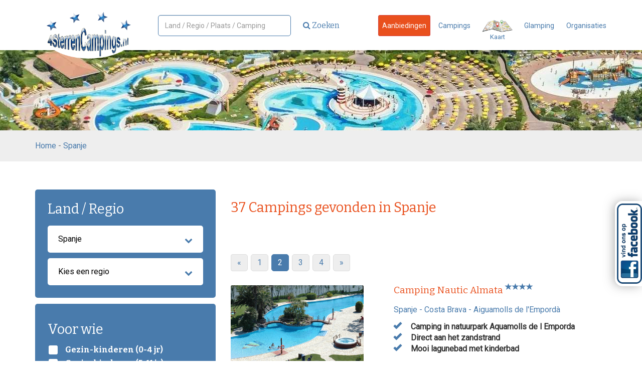

--- FILE ---
content_type: text/html; charset=utf-8
request_url: https://www.4sterrencampings.nl/campings/spanje?Page=2
body_size: 88441
content:
<!DOCTYPE html>
<html lang="nl">
<head>
    <title>4 en 5 Sterren Campings Spanje |  Huren Stacaravan, Tent, Mobile home, Safaritent</title>
    <meta charset="utf-8">

    <meta name="description" content="De Aller Leukste 4 en 5 Sterren Campings in Spanje met verhuur van Stacaravans, Ingerichte tenten en Mobilehomes
" />
    <meta name="viewport" content="width=device-width, initial-scale=1">

    
    

<!-- Google Tag Manager -->
<script>(function(w,d,s,l,i){w[l]=w[l]||[];w[l].push({'gtm.start':
        new Date().getTime(),event:'gtm.js'});var f=d.getElementsByTagName(s)[0],
        j=d.createElement(s),dl=l!='dataLayer'?'&l='+l:'';j.async=true;j.src=
        'https://www.googletagmanager.com/gtm.js?id='+i+dl;f.parentNode.insertBefore(j,f);
})(window,document,'script','dataLayer','GTM-NKBLTRC');</script>
<!-- End Google Tag Manager -->

<script>
    (function(i,s,o,g,r,a,m){i['GoogleAnalyticsObject']=r;i[r]=i[r]||function(){
            (i[r].q=i[r].q||[]).push(arguments)},i[r].l=1*new Date();a=s.createElement(o),
            m=s.getElementsByTagName(o)[0];a.async=1;a.src=g;m.parentNode.insertBefore(a,m)
    })(window,document,'script','https://www.google-analytics.com/analytics.js','ga');
 
    ga('create', 'UA-98609413-1', 'auto');
    ga('send', 'pageview');
 
</script>


    <style>
        .search-large {
            background: url('/Content/d2b683e5-974e-4fb3-9ee9-d8491d493cbd_org.jpg') !important;
        }
    </style>


    <link rel="stylesheet" href="/Assets/Css/bootstrap.min.css" />
    


    <link href='https://fonts.googleapis.com/css?family=Roboto' rel='stylesheet' type='text/css'>
    <link href='https://fonts.googleapis.com/css?family=Bitter:400,700' rel='stylesheet' type='text/css'>



<link rel="icon" href="/Assets/img/favicon-4sterren.png">
    

<link rel="stylesheet" href="/Assets/Css/framework-4sc.css" />

    <style>
        .input-validation-error {
            border: 1px solid Red;
            background-color: #efdedc;
        }

        .breadcrumbs {
            background: #eeeeee;
            padding: 8px 20px;
            color: #777777;
            font-size: 16px;
        }

        .main-search form .btn {
            padding: 10px 20px;
        }

        .main-search form .col-sm-3 {
            padding-left: 0;
        }

        .main-search form .col-sm-9 {
            padding-right: 0;
        }

        header .main-search input {
            padding: 0px 13px;
            width: 100%;
            height: 42px;
            line-height: 20px;
        }
    </style>

    <meta name="b71aacbe0d64aa9" content="5cb20de09b2ed4a13194f58b91424c21" />
    <meta name="verification" content="b15e1bc0a4749e4e4f1fe94a63c6e602" />
    <meta name="0b5c1b6fa6b9fa7" content="e4f12e180d9965ed0791f7ed0c24d095" />

    <meta name="google-site-verification" content="c4a1a-s7YQoiYw-UPLWmfxJJxqPpbKHlz42UnemysAo" />
    <meta name="google-site-verification" content="8fdgbRe7WqnpJjL1j4iVlroSyEj13KvXCvrQjzUpqms" />
    <meta name="google-site-verification" content="6G2qkk9wHQqYTTihqCzkxnsAI8-oqkDvaFtajk-pIYM" />
    <meta name="google-site-verification" content="XRvlLKrL1ID44ssZLbJLm45KeStl6ZCCBgw1KLqKwUQ" />
    <meta name="google-site-verification" content="mt18vLUJiWaJDjccijJ0WxiWFI4SS8GQNHIn8d0fRIk" />

    
    <style>
        .menu a { margin-right: 3px; }
        .navbar-toggle {
            border-color: #497BAC;
        }
        .icon-bar {
            background-color: #497BAC;
        }
        .nav > li > a { padding: 10px 7px;}
        .navbar-form { margin-top: 0px;}
            .navbar-form .form-control {
                width: 265px;
            }

        .nav > li > a {
            margin-right: 8px;
        }

        .container-maps {
            overflow-y: hidden;
            max-height: 528px; /* approximate max height */

            margin-bottom: 20px;
            transition-property: all;
            transition-duration: .5s;
            transition-timing-function: cubic-bezier(0, 1, 0.5, 1);
        }

        .container-maps.closed {
            max-height: 0;
            margin-bottom: 0;
        }

             
                header.alt .brand {
                width: 180px;
            }
        .star-list { color: #497BAC; }
            

        @media (max-width: 768px) {
            header { min-height: 60px; }
            .navbar-brand {
                padding: 0 15px;
            }
            header.alt .brand {
                width: 100px;
            }
            .navbar-form .form-control {
                width: 100%;
            }
            .teaser {
                height: 300px;
            }
        }

    </style>

    
    <style>
        .result-item h3 {
            margin-top: 0;
        }

        section.search h2 {
            margin-top: 0;
        }

        .search .checkbox-btn label, .radio-btn label {
            color: White;
        }

        .affiliates {
            font-size: 12px;
        }

            .affiliates .col-md-6 {
                padding-right: 0;
                margin-bottom: 5px;
            }

            .affiliates img {
                margin-right: 3px;
            }

        #results.loading {
            opacity: 0.4;
        }

        .link-top {
            color: #E9501D;
        }

        .btn.dropdown-toggle {
            background-color: White;
            color: black;
        }
    </style>


</head>
<body>

    



    

<div style="position: fixed; right: 0; top: calc(365px + 5%); z-index: 999; background-color: White; border-top-left-radius: 15px; border-bottom-left-radius: 15px; padding: 5px 0 5px 4px; -webkit-box-shadow: -3px 0 20px -1px rgba(92,92,92,0.5);-moz-box-shadow: -3px 0 20px -1px rgba(92,92,92,0.5);box-shadow: -3px 0 20px -1px rgba(92,92,92,0.5);">
    <a href="https://www.facebook.com/4sterrencampingsnl-1547080725377090/" target="_blank"><img src="/Assets/img/facebook.png" style="width: 50px; "/></a>
</div>


<header class="alt">
    <div class="container">
        <div class="navbar-header">
            <button type="button" class="navbar-toggle collapsed" data-toggle="collapse" data-target="#navbar" aria-expanded="false" aria-controls="navbar">
                <span class="sr-only">Open navigatie</span>
                <span class="icon-bar"></span>
                <span class="icon-bar"></span>
                <span class="icon-bar"></span>
            </button>

            <a href="/" class="navbar-brand">

<img class="brand img-responsive" src="/Content/logo-4sterrencampings.png" alt="logo">
            </a>

        </div>
        <div id="navbar" class="navbar-collapse collapse  main-search">

<form action="/campings/zoeken" class="navbar-form navbar-left" method="get">                    <div class="form-group">
                        <input type="text" class="form-control" id="searchQuery" name="searchQuery" autocomplete="off" placeholder="Land / Regio / Plaats / Camping">
                    </div>
                    <button class="btn btn-primary" type="submit"><i class="fa fa-search"></i> Zoeken</button>
</form>
            <ul class="nav navbar-nav navbar-right">
                <li>
                    <a href="/campings/aanbiedingen" class="btn btn-danger btn-sm">Aanbiedingen</a>
                </li>
                <li>
                    <a href="/campings/spanje" class="btn btn-link btn-sm">Campings</a>
                <li>
                    <a class="pull-right text-center" data-action="openMap" href="#" style="font-size: 13px;">
                        <img src="/Assets/Img/search-map.png" style="width: 61px;" /><br />Kaart
                    </a>
                </li>
                <li>
                    <a href="/pagina/glamping" class="btn btn-link btn-sm">Glamping</a>
                </li>
                <li>
                    <a href="/pagina/organisaties" class="btn btn-link btn-sm">Organisaties</a>
                </li>
            </ul>
        </div>
    </div>
</header>

<div class="container container-maps closed">
    <div style="height: 28px; text-align: right;"><a href="#" style="padding: 3px; font-size: 21px;" data-action="openMap" title="Kaart sluiten"><i class="glyphicon glyphicon-remove"></i></a></div>
    <div id="google-map" style="width: 100%; height: 500px;"></div>
</div>


    

<div class="search-large">

</div>






<div class="breadcrumbs" id="top">
    <div class="container">
        <div class="row">
            <div class="col-md-12">
                <a href="/">Home</a>
                    -
                    <a href="/campings/spanje">Spanje</a>
                            </div>
        </div>
    </div>
</div>
<hr class="spacer spacer-md">

<div class="container">
    <div class="row results">
        <div class="col-sm-4">
<form action="/campings/spanje" id="filter-form" method="get">                <div class="row">
                    <div class="col-xs-12">
                        <section class="search">

                            <h2>Land / Regio</h2>

                            <hr class="spacer spacer-xs">
                            <div class="dropdown">

                                


                                    <button class="btn dropdown-toggle" type="button" id="dropdownMenu1" data-toggle="dropdown" aria-haspopup="true" aria-expanded="true">
                                        Spanje
                                        <i class="fa fa-chevron-down pull-right"></i>
                                    </button>
                                    <ul class="dropdown-menu" aria-labelledby="dropdownMenu1">
                                        <li><a href="/campings?country=spanje/?Page=2">Alle landen</a></li>
                                            <li><a href="/campings/belgie-luxemburg/?Page=2">Belgi&#235; - Luxemburg</a></li>
                                            <li><a href="/campings/duitsland/?Page=2">Duitsland</a></li>
                                            <li><a href="/campings/frankrijk/?Page=2">Frankrijk</a></li>
                                            <li><a href="/campings/groot-britannie/?Page=2">Groot Britanni&#235;</a></li>
                                            <li><a href="/campings/italie/?Page=2">Itali&#235;</a></li>
                                            <li><a href="/campings/kroatie/?Page=2">Kroati&#235;</a></li>
                                            <li><a href="/campings/nederland/?Page=2">Nederland</a></li>
                                            <li><a href="/campings/oostenrijk/?Page=2">Oostenrijk</a></li>
                                            <li><a href="/campings/portugal/?Page=2">Portugal</a></li>
                                            <li><a href="/campings/slovenie/?Page=2">Sloveni&#235;</a></li>
                                            <li><a href="/campings/spanje/?Page=2">Spanje</a></li>
                                            <li><a href="/campings/tsjechie/?Page=2">Tsjechi&#235;</a></li>
                                            <li><a href="/campings/zwitserland/?Page=2">Zwitserland</a></li>
                                    </ul>
                            </div>
                            <div class="spacer spacer-sm"></div>
                            <div class="dropdown">
                                <button class="btn dropdown-toggle" type="button" id="dropdownMenu2" data-toggle="dropdown" aria-haspopup="true" aria-expanded="true">
                                        Kies een regio
                                    <i class="fa fa-chevron-down pull-right"></i>
                                </button>

                                <ul class="dropdown-menu" aria-labelledby="dropdownMenu2">
                                    <li><a href="/campings/spanje/?Page=2">Alle regio's</a></li>
                                        <li><a href="/campings/spanje/costa-blanca">Costa Blanca</a></li>
                                        <li><a href="/campings/spanje/costa-brava">Costa Brava</a></li>
                                        <li><a href="/campings/spanje/costa-dorada">Costa Dorada</a></li>
                                </ul>
                            </div>
                        </section>
                        <hr class="spacer spacer-xs">
                    </div>
                    
                        <div class="col-xs-12">
                            <section class="search">
                                <hr class="spacer spacer-xs">
                                <h2>Voor wie</h2>
                                <hr class="spacer spacer-xs">

                                    <div class="checkbox-btn">
                                        <input type="checkbox" data-type="filter" id="facility-30" value="30" name="Facilities" >
                                        <label for="facility-30">Gezin-kinderen (0-4 jr)</label>
                                    </div>
                                    <div class="checkbox-btn">
                                        <input type="checkbox" data-type="filter" id="facility-11" value="11" name="Facilities" >
                                        <label for="facility-11">Gezin-kinderen (5-11 jr)</label>
                                    </div>
                                    <div class="checkbox-btn">
                                        <input type="checkbox" data-type="filter" id="facility-31" value="31" name="Facilities" >
                                        <label for="facility-31">Gezin-tieners (vanaf 12 jr)</label>
                                    </div>
                                    <div class="checkbox-btn">
                                        <input type="checkbox" data-type="filter" id="facility-12" value="12" name="Facilities" >
                                        <label for="facility-12">Jongeren zonder ouders</label>
                                    </div>
                                    <div class="checkbox-btn">
                                        <input type="checkbox" data-type="filter" id="facility-32" value="32" name="Facilities" >
                                        <label for="facility-32">Senioren </label>
                                    </div>
                                    <div class="checkbox-btn">
                                        <input type="checkbox" data-type="filter" id="facility-13" value="13" name="Facilities" >
                                        <label for="facility-13">Met z’n twee&#235;n</label>
                                    </div>
                                    <div class="checkbox-btn">
                                        <input type="checkbox" data-type="filter" id="facility-34" value="34" name="Facilities" >
                                        <label for="facility-34">Minder valide</label>
                                    </div>
                                    <div class="checkbox-btn">
                                        <input type="checkbox" data-type="filter" id="facility-35" value="35" name="Facilities" >
                                        <label for="facility-35">Honden toegestaan</label>
                                    </div>
                                    <div class="checkbox-btn">
                                        <input type="checkbox" data-type="filter" id="facility-158" value="158" name="Facilities" >
                                        <label for="facility-158">Naturistencamping</label>
                                    </div>
                            </section>

                            <a href="#top" class="link-top">Naar boven</a>
                            <hr class="spacer spacer-xs">
                        </div>
                        <div class="col-xs-12">
                            <section class="search">
                                <hr class="spacer spacer-xs">
                                <h2>Ligging</h2>
                                <hr class="spacer spacer-xs">

                                    <div class="checkbox-btn">
                                        <input type="checkbox" data-type="filter" id="facility-6" value="6" name="Facilities" >
                                        <label for="facility-6">Direct aan zee</label>
                                    </div>
                                    <div class="checkbox-btn">
                                        <input type="checkbox" data-type="filter" id="facility-5" value="5" name="Facilities" >
                                        <label for="facility-5">Dichtbij zee</label>
                                    </div>
                                    <div class="checkbox-btn">
                                        <input type="checkbox" data-type="filter" id="facility-8" value="8" name="Facilities" >
                                        <label for="facility-8">Direct aan meer / rivier / beekje</label>
                                    </div>
                                    <div class="checkbox-btn">
                                        <input type="checkbox" data-type="filter" id="facility-7" value="7" name="Facilities" >
                                        <label for="facility-7">Dichtbij meer / rivier / beekje</label>
                                    </div>
                                    <div class="checkbox-btn">
                                        <input type="checkbox" data-type="filter" id="facility-9" value="9" name="Facilities" >
                                        <label for="facility-9">In de bossen</label>
                                    </div>
                                    <div class="checkbox-btn">
                                        <input type="checkbox" data-type="filter" id="facility-92" value="92" name="Facilities" >
                                        <label for="facility-92">Dichtbij bossen</label>
                                    </div>
                                    <div class="checkbox-btn">
                                        <input type="checkbox" data-type="filter" id="facility-93" value="93" name="Facilities" >
                                        <label for="facility-93">In de heuvels / bergen</label>
                                    </div>
                                    <div class="checkbox-btn">
                                        <input type="checkbox" data-type="filter" id="facility-10" value="10" name="Facilities" >
                                        <label for="facility-10">Dichtbij heuvels / bergen</label>
                                    </div>
                            </section>

                            <a href="#top" class="link-top">Naar boven</a>
                            <hr class="spacer spacer-xs">
                        </div>
                                <div class="col-xs-12">
                                    <section class="search">
                                        <hr class="spacer spacer-xs">
                                        <h2>Aantal sterren</h2>
                                        <hr class="spacer spacer-xs">
                                        <div class="checkbox-btn">
                                            <input type="checkbox" data-type="filter" id="star-5" value="5" name="Stars" >
                                            <label for="star-5">
                                                <span class="rating-stars">
                                                    <span class=""></span>
                                                    <span class=""></span>
                                                    <span class=""></span>
                                                    <span class=""></span>
                                                    <span class=""></span>
                                                </span>
                                            </label>
                                        </div>
                                        <div class="checkbox-btn">
                                            <input type="checkbox" data-type="filter" id="star-4" value="4" name="Stars" >
                                            <label for="star-4">
                                                <span class="rating-stars">
                                                    <span class=""></span>
                                                    <span class=""></span>
                                                    <span class=""></span>
                                                    <span class=""></span>
                                                </span>
                                            </label>
                                        </div>
                                    </section>
                                    <a href="#top" class="link-top">Naar boven</a>
                                    <hr class="spacer spacer-xs">
                                </div>
                        <div class="col-xs-12">
                            <section class="search">
                                <hr class="spacer spacer-xs">
                                <h2>Zwembaden</h2>
                                <hr class="spacer spacer-xs">

                                    <div class="checkbox-btn">
                                        <input type="checkbox" data-type="filter" id="facility-3" value="3" name="Facilities" >
                                        <label for="facility-3">Buitenzwembad</label>
                                    </div>
                                    <div class="checkbox-btn">
                                        <input type="checkbox" data-type="filter" id="facility-29" value="29" name="Facilities" >
                                        <label for="facility-29">Binnenzwembad</label>
                                    </div>
                                    <div class="checkbox-btn">
                                        <input type="checkbox" data-type="filter" id="facility-38" value="38" name="Facilities" >
                                        <label for="facility-38">Buitenzwemparadijs</label>
                                    </div>
                                    <div class="checkbox-btn">
                                        <input type="checkbox" data-type="filter" id="facility-15" value="15" name="Facilities" >
                                        <label for="facility-15">Binnenzwemparadijs</label>
                                    </div>
                                    <div class="checkbox-btn">
                                        <input type="checkbox" data-type="filter" id="facility-36" value="36" name="Facilities" >
                                        <label for="facility-36">Peuterbad</label>
                                    </div>
                                    <div class="checkbox-btn">
                                        <input type="checkbox" data-type="filter" id="facility-14" value="14" name="Facilities" >
                                        <label for="facility-14">Glijbanen</label>
                                    </div>
                            </section>

                            <a href="#top" class="link-top">Naar boven</a>
                            <hr class="spacer spacer-xs">
                        </div>
                             <div class="col-xs-12">
                                 <section class="search">
                                     <hr class="spacer spacer-xs">
                                     <h2>Grootte van de camping</h2>
                                     <hr class="spacer spacer-xs">

                                         <div class="checkbox-btn">
                                             <input type="checkbox" data-type="filter" id="size-1" value="1" name="Sizes" >
                                             <label for="size-1">Extra klein (&lt;100)</label>
                                         </div>
                                         <div class="checkbox-btn">
                                             <input type="checkbox" data-type="filter" id="size-2" value="2" name="Sizes" >
                                             <label for="size-2">Klein (100 - 300)</label>
                                         </div>
                                         <div class="checkbox-btn">
                                             <input type="checkbox" data-type="filter" id="size-3" value="3" name="Sizes" >
                                             <label for="size-3">Medium (300 - 500)</label>
                                         </div>
                                         <div class="checkbox-btn">
                                             <input type="checkbox" data-type="filter" id="size-4" value="4" name="Sizes" >
                                             <label for="size-4">Groot (500 - 1000)</label>
                                         </div>
                                         <div class="checkbox-btn">
                                             <input type="checkbox" data-type="filter" id="size-5" value="5" name="Sizes" >
                                             <label for="size-5">Extra groot (&gt;1000)</label>
                                         </div>
                                 </section>
                                 <a href="#top" class="link-top">Naar boven</a>
                                 <hr class="spacer spacer-xs">
                             </div>
                </div>
</form>            <div class="row">
                <div class="col-xs-12">
                    <hr class="seperator visible-xs-block visible-sm-block">
                    <hr class="spacer spacer-sm">
                </div>
            </div>
        </div>

        <div class="col-sm-8">
            <div class="row" id="results">

<div class="col-xs-12">
    <h2><span id="resultCount">37</span> Campings gevonden in Spanje</h2>
    <hr class="spacer spacer-md" />
</div>

<div class="col-xs-12">


    <ul class="pagination">

        <li class="">

                <a href="/campings/spanje?Page=1">&laquo;</a>
        </li>

           


<li class=""><a href="/campings/spanje?Page=1">1</a></li>           


<li class="active"><a href="/campings/spanje?Page=2">2</a></li>           


<li class=""><a href="/campings/spanje?Page=3">3</a></li>           


<li class=""><a href="/campings/spanje?Page=4">4</a></li>


        <li class="">

                <a href="/campings/spanje?Page=3">&raquo;</a>
        </li>
    </ul>

</div>

    <div class="result-item col-sm-12 col-md-12">
        <div class="row">
            <div class="col-sm-5">
                <div class="img">
                    <a href="/campings/spanje/costa-brava/aiguamolls-de-lemporda-nautic-almata?browse=True">
                        <img src="/Content/882066b6-edcd-4461-92b1-dd9f71f9b49b_big.jpg" alt="camping">

                        <hr class="spacer spacer-xs">
                    </a>
                </div>
            </div>

            <div class="col-sm-7">
                <a href="/campings/spanje/costa-brava/aiguamolls-de-lemporda-nautic-almata?browse=True">
                    <h3>Camping Nautic Almata <sup class="star-list"><i class="glyphicon glyphicon-star"></i><i class="glyphicon glyphicon-star"></i><i class="glyphicon glyphicon-star"></i><i class="glyphicon glyphicon-star"></i></sup></h3>
                </a>
                

                <hr class="spacer spacer-xs">

                <div class="location">
                    <a href="/campings/spanje/">Spanje</a> -
                    <a href="/campings/spanje/costa-brava/?Page=2">Costa Brava</a> -
                    <a href="/campings/spanje/costa-brava/?city=Aiguamolls de l&#39;Empord&#224;">Aiguamolls de l&#39;Empord&#224;</a>
                </div>

                <hr class="spacer spacer-xs">
                <ul class="list-unstyled check">
                        <li>
                            Camping in natuurpark Aquamolls de l Emporda
                        </li>
                                            <li>
                            Direct aan het zandstrand
                        </li>
                                            <li>
                            Mooi lagunebad met kinderbad
                        </li>
                </ul>
            </div>
        </div>
        <div class="row">
            <div class="col-md-12">
                <p>
Camping Nautic Almata ligt aan de baai van Rosas. De kampeerplaatsen op deze grote camping liggen op grasveldjes. Het uitgebreide activiteitenprogramma biedt voor elk wat wils.                </p>
                <a href="/campings/spanje/costa-brava/aiguamolls-de-lemporda-nautic-almata?browse=True" class="btn btn-default btn-primary pull-right">Bekijken <i class="fa fa-long-arrow-right"></i></a>
            </div>
        </div>
        <div class="row">
            <div class="col-md-12">

                    <a href="/campings/spanje/costa-brava/aiguamolls-de-lemporda-nautic-almata?browse=True#offers">
                        <h4>Verhuur accommodatie</h4>
                    </a>
                    <hr class="spacer-xs spacer"/>
                    <div class="row affiliates">
                            <div class="col-xs-4 col-md-3" style="min-height: 60px;">
                                <a href="https://www.vacanceselect.com/nl/partners/tradetracker/?tt=865_12_48936_&amp;r=%2Fnl%2Fcamping%2Fspanje%2Fcosta-brava%2Fnautic-almata" target="_blank" style="color: #e9501d;">
                                    <img alt="affiliate logo" src="/Content/3f936da7-5195-47da-bf03-8fa7e795d996_small.jpg" style="width: 60px; height: 20px;"/>
                                    Vacanceselect
                                </a>
                            </div>
                            <div class="col-xs-4 col-md-3" style="min-height: 60px;">
                                <a href="https://lux-camp.nl/europacamp/?tt=30667_12_48936_&amp;r=%2Fspanje%2Fcosta-brava%2Fnautic-almata" target="_blank" style="color: #e9501d;">
                                    <img alt="affiliate logo" src="/Content/7e378dd6-678c-43b2-bdb6-39b38d390e2f_small.jpg" style="width: 60px; height: 20px;"/>
                                    LuxCamp
                                </a>
                            </div>
                            <div class="col-xs-4 col-md-3" style="min-height: 60px;">
                                <a href="https://tc.tradetracker.net/?c=29692&amp;m=12&amp;a=48936&amp;r=nautic-almata&amp;u=%2Fcampings%2Fspanje%2Fnautic-almata" target="_blank" style="color: #e9501d;">
                                    <img alt="affiliate logo" src="/Content/c71e6227-a2e8-498d-a1b2-b6ff106bdfb4_small.jpg" style="width: 60px; height: 20px;"/>
                                    Villatent
                                </a>
                            </div>
                            <div class="col-xs-4 col-md-3" style="min-height: 60px;">
                                <a href="https://tc.tradetracker.net/?c=433&amp;m=12&amp;a=48936&amp;r=camping-nautic-almata&amp;u=%2Fnautic-almata-colorcamp-509585375" target="_blank" style="color: #e9501d;">
                                    <img alt="affiliate logo" src="/Content/5172b3c2-8c99-4d01-a43a-7e0c7bb8315f_small.jpg" style="width: 60px; height: 20px;"/>
                                    TUI
                                </a>
                            </div>
                            <div class="col-xs-4 col-md-3" style="min-height: 60px;">
                                <a href="http://www.allcamps.nl/europacamp/?tt=2657_12_48936_&amp;r=https%3A%2F%2Fwww.allcamps.nl%2Fcamping%2Fspanje%2Fcosta-brava%2Fcamping-nautic-almata" target="_blank" style="color: #e9501d;">
                                    <img alt="affiliate logo" src="/Content/b5cacdd9-630b-4e15-9d9f-92016dbeac41_small.jpg" style="width: 60px; height: 20px;"/>
                                    Allcamps
                                </a>
                            </div>
                    </div>
            </div>
        </div>
        <hr class="spacer spacer-sm">
        <hr class="spacer spacer-xs separator">
    </div>
    <div class="result-item col-sm-12 col-md-12">
        <div class="row">
            <div class="col-sm-5">
                <div class="img">
                    <a href="/campings/spanje/costa-brava/pals-mas-patoxas?browse=True">
                        <img src="/Content/3b9468e3-4914-4cd5-a91f-0c016f23248c_big.jpg" alt="camping">

                        <hr class="spacer spacer-xs">
                    </a>
                </div>
            </div>

            <div class="col-sm-7">
                <a href="/campings/spanje/costa-brava/pals-mas-patoxas?browse=True">
                    <h3>Camping Mas Patoxas <sup class="star-list"><i class="glyphicon glyphicon-star"></i><i class="glyphicon glyphicon-star"></i><i class="glyphicon glyphicon-star"></i><i class="glyphicon glyphicon-star"></i></sup></h3>
                </a>
                

                <hr class="spacer spacer-xs">

                <div class="location">
                    <a href="/campings/spanje/">Spanje</a> -
                    <a href="/campings/spanje/costa-brava/?Page=2">Costa Brava</a> -
                    <a href="/campings/spanje/costa-brava/?city=Pals">Pals</a>
                </div>

                <hr class="spacer spacer-xs">
                <ul class="list-unstyled check">
                        <li>
                            Groot zwembad met waterglijbaan 
                        </li>
                                            <li>
                            Camping ligt 4 km vanaf het strand
                        </li>
                                            <li>
                            Sportfaciliteiten, tennis, fitness
                        </li>
                </ul>
            </div>
        </div>
        <div class="row">
            <div class="col-md-12">
                <p>
Even buiten de bebouwing van Pals ligt camping Mas Patoxas. Direct valt het grote zwembad met de waterglijbaan op. Vanaf de grote ligweide kunt u uw kinderen in de gaten houden als ze aan het spelen zijn in het kinderbad of op de glijbaan.                </p>
                <a href="/campings/spanje/costa-brava/pals-mas-patoxas?browse=True" class="btn btn-default btn-primary pull-right">Bekijken <i class="fa fa-long-arrow-right"></i></a>
            </div>
        </div>
        <div class="row">
            <div class="col-md-12">

                    <a href="/campings/spanje/costa-brava/pals-mas-patoxas?browse=True#offers">
                        <h4>Verhuur accommodatie</h4>
                    </a>
                    <hr class="spacer-xs spacer"/>
                    <div class="row affiliates">
                            <div class="col-xs-4 col-md-3" style="min-height: 60px;">
                                <a href="https://lux-camp.nl/europacamp/?tt=30667_12_48936_&amp;r=%2Fspanje%2Fcosta-brava%2Fmas-patoxas" target="_blank" style="color: #e9501d;">
                                    <img alt="affiliate logo" src="/Content/7e378dd6-678c-43b2-bdb6-39b38d390e2f_small.jpg" style="width: 60px; height: 20px;"/>
                                    LuxCamp
                                </a>
                            </div>
                            <div class="col-xs-4 col-md-3" style="min-height: 60px;">
                                <a href="https://www.vacanceselect.com/nl/partners/tradetracker/?tt=865_12_48936_&amp;r=%2Fnl%2Fcamping%2Fspanje%2Fcosta-brava%2Fmas-patoxas" target="_blank" style="color: #e9501d;">
                                    <img alt="affiliate logo" src="/Content/3f936da7-5195-47da-bf03-8fa7e795d996_small.jpg" style="width: 60px; height: 20px;"/>
                                    Vacanceselect
                                </a>
                            </div>
                            <div class="col-xs-4 col-md-3" style="min-height: 60px;">
                                <a href="https://tc.tradetracker.net/?c=29536&amp;m=12&amp;a=48936&amp;r=camping-resort-mas-patoxas&amp;u=%2Fspanje%2Fcatalonie%2Fcamping-resort-mas-patoxas" target="_blank" style="color: #e9501d;">
                                    <img alt="affiliate logo" src="/Content/bf6f5f3b-f871-4de7-a3cc-b4d0fda09c7e_small.jpg" style="width: 60px; height: 20px;"/>
                                    ANWB Campings
                                </a>
                            </div>
                            <div class="col-xs-4 col-md-3" style="min-height: 60px;">
                                <a href="https://www.allcamps.nl/europacamp/?tt=2657_12_48936_camping-resort-mas-patoxas&amp;r=%2Fcamping%2Fspanje%2Fcosta-brava%2Fcamping-mas-patoxas" target="_blank" style="color: #e9501d;">
                                    <img alt="affiliate logo" src="/Content/b5cacdd9-630b-4e15-9d9f-92016dbeac41_small.jpg" style="width: 60px; height: 20px;"/>
                                    Allcamps
                                </a>
                            </div>
                            <div class="col-xs-4 col-md-3" style="min-height: 60px;">
                                <a href="https://tc.tradetracker.net/?c=29536&amp;m=12&amp;a=48936&amp;r=camping-resort-mas-patoxas&amp;u=%2Fspanje%2Fcatalonie%2Fcamping-resort-mas-patoxas" target="_blank" style="color: #e9501d;">
                                    <img alt="affiliate logo" src="/Content/558304cd-ad43-4e46-ae2e-68396aa22454_small.jpg" style="width: 60px; height: 20px;"/>
                                    Staanplaatsen
                                </a>
                            </div>
                    </div>
            </div>
        </div>
        <hr class="spacer spacer-sm">
        <hr class="spacer spacer-xs separator">
    </div>
    <div class="result-item col-sm-12 col-md-12">
        <div class="row">
            <div class="col-sm-5">
                <div class="img">
                    <a href="/campings/spanje/costa-brava/playa-daro-platja-daro-cala-gogo?browse=True">
                        <img src="/Content/ccbe092e-7543-412a-9223-012b3c0e8cd4_big.jpg" alt="camping">

                        <hr class="spacer spacer-xs">
                    </a>
                </div>
            </div>

            <div class="col-sm-7">
                <a href="/campings/spanje/costa-brava/playa-daro-platja-daro-cala-gogo?browse=True">
                    <h3>Camping Cala Gogo <sup class="star-list"><i class="glyphicon glyphicon-star"></i><i class="glyphicon glyphicon-star"></i><i class="glyphicon glyphicon-star"></i><i class="glyphicon glyphicon-star"></i></sup></h3>
                </a>
                

                <hr class="spacer spacer-xs">

                <div class="location">
                    <a href="/campings/spanje/">Spanje</a> -
                    <a href="/campings/spanje/costa-brava/?Page=2">Costa Brava</a> -
                    <a href="/campings/spanje/costa-brava/?city=Playa d&#39;Aro / Platja d&#39;Aro">Playa d&#39;Aro / Platja d&#39;Aro</a>
                </div>

                <hr class="spacer spacer-xs">
                <ul class="list-unstyled check">
                        <li>
                            Camping heeft alles te bieden voor jong en oud 
                        </li>
                                            <li>
                            Prachtig gelegen in een pijnbomenbos 
                        </li>
                                            <li>
                            Echte top camping met alle gemakken 
                        </li>
                </ul>
            </div>
        </div>
        <div class="row">
            <div class="col-md-12">
                <p>
Camping Cala Gogo heeft alles te bieden voor jong en oud wat u van een camping vakantie verlangt. Camping Cala Gogo is prachtig gelegen in een pijnbomenbos op de bergen tussen Sant Antoni de Calonge en Playa d&#39;Aro en direct gelegen aan het strand.                </p>
                <a href="/campings/spanje/costa-brava/playa-daro-platja-daro-cala-gogo?browse=True" class="btn btn-default btn-primary pull-right">Bekijken <i class="fa fa-long-arrow-right"></i></a>
            </div>
        </div>
        <div class="row">
            <div class="col-md-12">

                    <a href="/campings/spanje/costa-brava/playa-daro-platja-daro-cala-gogo?browse=True#offers">
                        <h4>Verhuur accommodatie</h4>
                    </a>
                    <hr class="spacer-xs spacer"/>
                    <div class="row affiliates">
                            <div class="col-xs-4 col-md-3" style="min-height: 60px;">
                                <a href="https://www.vacanceselect.com/nl/partners/tradetracker/?tt=865_12_48936_&amp;r=%2Fnl%2Fcamping%2Fspanje%2Fcosta-brava%2Fcala-gogo" target="_blank" style="color: #e9501d;">
                                    <img alt="affiliate logo" src="/Content/3f936da7-5195-47da-bf03-8fa7e795d996_small.jpg" style="width: 60px; height: 20px;"/>
                                    Vacanceselect
                                </a>
                            </div>
                            <div class="col-xs-4 col-md-3" style="min-height: 60px;">
                                <a href="https://www.roan.nl/camping/?tt=576_12_48936_Cala-Gogo-SP&amp;r=https%3A%2F%2Fwww.roan.nl%2Fcamping%2Fspanje%2Fcosta-brava%2Fcamping-cala-gogo" target="_blank" style="color: #e9501d;">
                                    <img alt="affiliate logo" src="/Content/793b8236-c443-492e-ad96-0ca5a66ec14e_small.jpg" style="width: 60px; height: 20px;"/>
                                    Roan
                                </a>
                            </div>
                            <div class="col-xs-4 col-md-3" style="min-height: 60px;">
                                <a href="https://lux-camp.nl/europacamp/?tt=30667_12_48936_&amp;r=%2Fspanje%2Fcosta-brava%2Fcala-gogo" target="_blank" style="color: #e9501d;">
                                    <img alt="affiliate logo" src="/Content/7e378dd6-678c-43b2-bdb6-39b38d390e2f_small.jpg" style="width: 60px; height: 20px;"/>
                                    LuxCamp
                                </a>
                            </div>
                            <div class="col-xs-4 col-md-3" style="min-height: 60px;">
                                <a href="https://www.roompot.nl/tradetracker/?tt=283_12_48936_&amp;r=%2Fbestemmingen%2Fspanje%2Fcatalonie%2Fcala-gogo" target="_blank" style="color: #e9501d;">
                                    <img alt="affiliate logo" src="/Content/e6a66e4d-01da-475b-9c50-9f4717957101_small.jpg" style="width: 60px; height: 20px;"/>
                                    Roompot
                                </a>
                            </div>
                            <div class="col-xs-4 col-md-3" style="min-height: 60px;">
                                <a href="http://www.familyholidays.nl/family/?tt=917_12_48936_Cala-Gogo-SP&amp;r=https%3A%2F%2Fwww.familyholidays.nl%2Fcampings%2Fcamping-cala-gogo-costa-brava%2F" target="_blank" style="color: #e9501d;">
                                    <img alt="affiliate logo" src="/Content/365f545d-68c1-4a0f-b3a0-98aa48dc44ef_small.jpg" style="width: 60px; height: 20px;"/>
                                    Family Holidays
                                </a>
                            </div>
                            <div class="col-xs-4 col-md-3" style="min-height: 60px;">
                                <a href="http://www.allcamps.nl/europacamp/?tt=2657_12_48936_&amp;r=https%3A%2F%2Fwww.allcamps.nl%2Fcamping%2Fspanje%2Fcosta-brava%2Fcamping-cala-gogo" target="_blank" style="color: #e9501d;">
                                    <img alt="affiliate logo" src="/Content/b5cacdd9-630b-4e15-9d9f-92016dbeac41_small.jpg" style="width: 60px; height: 20px;"/>
                                    Allcamps
                                </a>
                            </div>
                    </div>
            </div>
        </div>
        <hr class="spacer spacer-sm">
        <hr class="spacer spacer-xs separator">
    </div>
    <div class="result-item col-sm-12 col-md-12">
        <div class="row">
            <div class="col-sm-5">
                <div class="img">
                    <a href="/campings/spanje/costa-brava/playa-daro-platja-daro-valldaro?browse=True">
                        <img src="/Content/1cac0617-e975-46f3-bd25-57a443c661fb_big.jpg" alt="camping">

                        <hr class="spacer spacer-xs">
                    </a>
                </div>
            </div>

            <div class="col-sm-7">
                <a href="/campings/spanje/costa-brava/playa-daro-platja-daro-valldaro?browse=True">
                    <h3>Camping Valldaro <sup class="star-list"><i class="glyphicon glyphicon-star"></i><i class="glyphicon glyphicon-star"></i><i class="glyphicon glyphicon-star"></i><i class="glyphicon glyphicon-star"></i></sup></h3>
                </a>
                

                <hr class="spacer spacer-xs">

                <div class="location">
                    <a href="/campings/spanje/">Spanje</a> -
                    <a href="/campings/spanje/costa-brava/?Page=2">Costa Brava</a> -
                    <a href="/campings/spanje/costa-brava/?city=Playa d&#39;Aro / Platja d&#39;Aro">Playa d&#39;Aro / Platja d&#39;Aro</a>
                </div>

                <hr class="spacer spacer-xs">
                <ul class="list-unstyled check">
                        <li>
                            Zeer mooie en levendige camping
                        </li>
                                            <li>
                            Animatieprogramma jong en oud
                        </li>
                                            <li>
                            Twee zwembaden
                        </li>
                </ul>
            </div>
        </div>
        <div class="row">
            <div class="col-md-12">
                <p>
Een mediterraan bos, wonderschone tuinen en maar liefst drie zwembaden zorgen ervoor dat uw verblijf op deze moderne camping uiterst aangenaam is. Het lijkt alsof u door een parkachtig terrein loopt op de ruim opgezette camping.                 </p>
                <a href="/campings/spanje/costa-brava/playa-daro-platja-daro-valldaro?browse=True" class="btn btn-default btn-primary pull-right">Bekijken <i class="fa fa-long-arrow-right"></i></a>
            </div>
        </div>
        <div class="row">
            <div class="col-md-12">

                    <a href="/campings/spanje/costa-brava/playa-daro-platja-daro-valldaro?browse=True#offers">
                        <h4>Verhuur accommodatie</h4>
                    </a>
                    <hr class="spacer-xs spacer"/>
                    <div class="row affiliates">
                            <div class="col-xs-4 col-md-3" style="min-height: 60px;">
                                <a href="https://lux-camp.nl/europacamp/?tt=30667_12_48936_&amp;r=%2Fspanje%2Fcosta-brava%2Fvalldaro" target="_blank" style="color: #e9501d;">
                                    <img alt="affiliate logo" src="/Content/7e378dd6-678c-43b2-bdb6-39b38d390e2f_small.jpg" style="width: 60px; height: 20px;"/>
                                    LuxCamp
                                </a>
                            </div>
                            <div class="col-xs-4 col-md-3" style="min-height: 60px;">
                                <a href="https://www.vacanceselect.com/nl/partners/tradetracker/?tt=865_12_48936_&amp;r=%2Fnl%2Fcamping%2Fspanje%2Fcosta-brava%2Fvalldaro" target="_blank" style="color: #e9501d;">
                                    <img alt="affiliate logo" src="/Content/3f936da7-5195-47da-bf03-8fa7e795d996_small.jpg" style="width: 60px; height: 20px;"/>
                                    Vacanceselect
                                </a>
                            </div>
                            <div class="col-xs-4 col-md-3" style="min-height: 60px;">
                                <a href="http://www.suncamp.nl/tradetracker/?tt=1854_12_48936_Valldaro&amp;r=https%3A%2F%2Fwww.suncamp.nl%2Fspanje%2Fcatalonie%2Fgerona%2Fplatja-daro%2Fcamping-valldaro-106813%2F" target="_blank" style="color: #e9501d;">
                                    <img alt="affiliate logo" src="/Content/a87824b2-c07c-4951-80b7-6cf0d2992d10_small.jpg" style="width: 60px; height: 20px;"/>
                                    Suncamp
                                </a>
                            </div>
                            <div class="col-xs-4 col-md-3" style="min-height: 60px;">
                                <a href="https://www.allcamps.nl/europacamp/?tt=2657_12_48936_&amp;r=%2Fcamping%2Fspanje%2Fcosta-brava%2Fcamping-valldaro" target="_blank" style="color: #e9501d;">
                                    <img alt="affiliate logo" src="/Content/b5cacdd9-630b-4e15-9d9f-92016dbeac41_small.jpg" style="width: 60px; height: 20px;"/>
                                    Allcamps
                                </a>
                            </div>
                    </div>
            </div>
        </div>
        <hr class="spacer spacer-sm">
        <hr class="spacer spacer-xs separator">
    </div>
    <div class="result-item col-sm-12 col-md-12">
        <div class="row">
            <div class="col-sm-5">
                <div class="img">
                    <a href="/campings/spanje/costa-brava/santa-cristina-daro-mas-sant-josep?browse=True">
                        <img src="/Content/683b1c48-fb02-4038-804d-5171c45472c8_big.jpg" alt="camping">

                        <hr class="spacer spacer-xs">
                    </a>
                </div>
            </div>

            <div class="col-sm-7">
                <a href="/campings/spanje/costa-brava/santa-cristina-daro-mas-sant-josep?browse=True">
                    <h3>Camping Mas Sant Josep <sup class="star-list"><i class="glyphicon glyphicon-star"></i><i class="glyphicon glyphicon-star"></i><i class="glyphicon glyphicon-star"></i><i class="glyphicon glyphicon-star"></i><i class="glyphicon glyphicon-star"></i></sup></h3>
                </a>
                

                <hr class="spacer spacer-xs">

                <div class="location">
                    <a href="/campings/spanje/">Spanje</a> -
                    <a href="/campings/spanje/costa-brava/?Page=2">Costa Brava</a> -
                    <a href="/campings/spanje/costa-brava/?city=Santa Cristina D&#39;Aro">Santa Cristina D&#39;Aro</a>
                </div>

                <hr class="spacer spacer-xs">
                <ul class="list-unstyled check">
                        <li>
                            Een gezellige gezinscamping 
                        </li>
                                            <li>
                            Groot zwembadcomplex met kinderbad
                        </li>
                                            <li>
                            Vele activiteiten voor jong en oud
                        </li>
                </ul>
            </div>
        </div>
        <div class="row">
            <div class="col-md-12">
                <p>
Prachtige groene camping aan de Costa Brava in Spanje, vlak bij Playa de Aro. Er zijn twee heel grote buitenzwembaden, en u bent op 3 km. van zee en strand.                </p>
                <a href="/campings/spanje/costa-brava/santa-cristina-daro-mas-sant-josep?browse=True" class="btn btn-default btn-primary pull-right">Bekijken <i class="fa fa-long-arrow-right"></i></a>
            </div>
        </div>
        <div class="row">
            <div class="col-md-12">

                    <a href="/campings/spanje/costa-brava/santa-cristina-daro-mas-sant-josep?browse=True#offers">
                        <h4>Verhuur accommodatie</h4>
                    </a>
                    <hr class="spacer-xs spacer"/>
                    <div class="row affiliates">
                            <div class="col-xs-4 col-md-3" style="min-height: 60px;">
                                <a href="https://lux-camp.nl/europacamp/?tt=30667_12_48936_&amp;r=%2Fspanje%2Fcosta-brava%2Fmas-sant-josep" target="_blank" style="color: #e9501d;">
                                    <img alt="affiliate logo" src="/Content/7e378dd6-678c-43b2-bdb6-39b38d390e2f_small.jpg" style="width: 60px; height: 20px;"/>
                                    LuxCamp
                                </a>
                            </div>
                            <div class="col-xs-4 col-md-3" style="min-height: 60px;">
                                <a href="https://www.allcamps.nl/europacamp/?tt=2657_12_48936_&amp;r=%2Fcamping%2Fspanje%2Fcosta-brava%2Fcamping-mas-sant-josep" target="_blank" style="color: #e9501d;">
                                    <img alt="affiliate logo" src="/Content/b5cacdd9-630b-4e15-9d9f-92016dbeac41_small.jpg" style="width: 60px; height: 20px;"/>
                                    Allcamps
                                </a>
                            </div>
                            <div class="col-xs-4 col-md-3" style="min-height: 60px;">
                                <a href="http://www.familyholidays.nl/family/?tt=917_12_48936_Mas-st-Josep&amp;r=https%3A%2F%2Fwww.familyholidays.nl%2Fcampings%2Fcamping-mas-sant-josep-costa-brava%2F" target="_blank" style="color: #e9501d;">
                                    <img alt="affiliate logo" src="/Content/365f545d-68c1-4a0f-b3a0-98aa48dc44ef_small.jpg" style="width: 60px; height: 20px;"/>
                                    Family Holidays
                                </a>
                            </div>
                    </div>
            </div>
        </div>
        <hr class="spacer spacer-sm">
        <hr class="spacer spacer-xs separator">
    </div>
    <div class="result-item col-sm-12 col-md-12">
        <div class="row">
            <div class="col-sm-5">
                <div class="img">
                    <a href="/campings/spanje/costa-dorada/cambrils-cambrils-park?browse=True">
                        <img src="/Content/069942f0-75fe-41c7-9d0f-84479de38bbf_big.jpg" alt="camping">

                        <hr class="spacer spacer-xs">
                    </a>
                </div>
            </div>

            <div class="col-sm-7">
                <a href="/campings/spanje/costa-dorada/cambrils-cambrils-park?browse=True">
                    <h3>Camping Cambrils Park <sup class="star-list"><i class="glyphicon glyphicon-star"></i><i class="glyphicon glyphicon-star"></i><i class="glyphicon glyphicon-star"></i><i class="glyphicon glyphicon-star"></i><i class="glyphicon glyphicon-star"></i></sup></h3>
                </a>
                

                <hr class="spacer spacer-xs">

                <div class="location">
                    <a href="/campings/spanje/">Spanje</a> -
                    <a href="/campings/spanje/costa-dorada/?Page=2">Costa Dorada</a> -
                    <a href="/campings/spanje/costa-dorada/?city=Cambrils&#160;">Cambrils&#160;</a>
                </div>

                <hr class="spacer spacer-xs">
                <ul class="list-unstyled check">
                        <li>
                            Top vakantiepark met alles er op en er aan
                        </li>
                                            <li>
                            Mooie zwembaden met kindergedeeltes en glijbanen
                        </li>
                                            <li>
                            Veel activitieten, animatie en entertainment
                        </li>
                </ul>
            </div>
        </div>
        <div class="row">
            <div class="col-md-12">
                <p>
Een mooie camping met tropisch zwemparadijs en vlakbij de bruisende stad Salou. Camping Cambrils Park ligt tussen de plaatsen Cambrils en Salou.                 </p>
                <a href="/campings/spanje/costa-dorada/cambrils-cambrils-park?browse=True" class="btn btn-default btn-primary pull-right">Bekijken <i class="fa fa-long-arrow-right"></i></a>
            </div>
        </div>
        <div class="row">
            <div class="col-md-12">

                    <a href="/campings/spanje/costa-dorada/cambrils-cambrils-park?browse=True#offers">
                        <h4>Verhuur accommodatie</h4>
                    </a>
                    <hr class="spacer-xs spacer"/>
                    <div class="row affiliates">
                            <div class="col-xs-4 col-md-3" style="min-height: 60px;">
                                <a href="https://lux-camp.nl/europacamp/?tt=30667_12_48936_&amp;r=%2Fspanje%2Fcosta-dorada%2Fcambrils-park" target="_blank" style="color: #e9501d;">
                                    <img alt="affiliate logo" src="/Content/7e378dd6-678c-43b2-bdb6-39b38d390e2f_small.jpg" style="width: 60px; height: 20px;"/>
                                    LuxCamp
                                </a>
                            </div>
                            <div class="col-xs-4 col-md-3" style="min-height: 60px;">
                                <a href="https://www.allcamps.nl/europacamp/?tt=2657_12_48936_camping-cambrils-park&amp;r=%2Fcamping%2Fspanje%2Fcosta-dorada%2Fcamping-cambrils-park" target="_blank" style="color: #e9501d;">
                                    <img alt="affiliate logo" src="/Content/b5cacdd9-630b-4e15-9d9f-92016dbeac41_small.jpg" style="width: 60px; height: 20px;"/>
                                    Allcamps
                                </a>
                            </div>
                    </div>
            </div>
        </div>
        <hr class="spacer spacer-sm">
        <hr class="spacer spacer-xs separator">
    </div>
    <div class="result-item col-sm-12 col-md-12">
        <div class="row">
            <div class="col-sm-5">
                <div class="img">
                    <a href="/campings/spanje/costa-dorada/mont-roig-del-camp-playa-montroig?browse=True">
                        <img src="/Content/ff43e560-2b61-4645-9624-24764256a03b_big.jpg" alt="camping">

                        <hr class="spacer spacer-xs">
                    </a>
                </div>
            </div>

            <div class="col-sm-7">
                <a href="/campings/spanje/costa-dorada/mont-roig-del-camp-playa-montroig?browse=True">
                    <h3>Camping Playa Montroig <sup class="star-list"><i class="glyphicon glyphicon-star"></i><i class="glyphicon glyphicon-star"></i><i class="glyphicon glyphicon-star"></i><i class="glyphicon glyphicon-star"></i><i class="glyphicon glyphicon-star"></i></sup></h3>
                </a>
                

                <hr class="spacer spacer-xs">

                <div class="location">
                    <a href="/campings/spanje/">Spanje</a> -
                    <a href="/campings/spanje/costa-dorada/?Page=2">Costa Dorada</a> -
                    <a href="/campings/spanje/costa-dorada/?city=Mont-Roig del Camp">Mont-Roig del Camp</a>
                </div>

                <hr class="spacer spacer-xs">
                <ul class="list-unstyled check">
                        <li>
                            Grote camping direct aan het strand
                        </li>
                                            <li>
                            Een prachtig zwemparadijs
                        </li>
                                            <li>
                            Veel activiteiten, animatie en sportmogelijkheden
                        </li>
                </ul>
            </div>
        </div>
        <div class="row">
            <div class="col-md-12">
                <p>
In het hart van de Costa Dorada gelegen camping met tropische tuinen en veel faciliteiten. Voor jong en oud is er veel te doen, maar ook de omgeving biedt veel mogelijkheden voor een dagje uit.                </p>
                <a href="/campings/spanje/costa-dorada/mont-roig-del-camp-playa-montroig?browse=True" class="btn btn-default btn-primary pull-right">Bekijken <i class="fa fa-long-arrow-right"></i></a>
            </div>
        </div>
        <div class="row">
            <div class="col-md-12">

                    <a href="/campings/spanje/costa-dorada/mont-roig-del-camp-playa-montroig?browse=True#offers">
                        <h4>Verhuur accommodatie</h4>
                    </a>
                    <hr class="spacer-xs spacer"/>
                    <div class="row affiliates">
                            <div class="col-xs-4 col-md-3" style="min-height: 60px;">
                                <a href="https://www.roan.nl/camping/?tt=576_12_48936_playa-montroig-camping-resort&amp;r=%2Fcamping%2Fspanje%2Fcosta-dorada%2Fcamping-playa-montroig" target="_blank" style="color: #e9501d;">
                                    <img alt="affiliate logo" src="/Content/793b8236-c443-492e-ad96-0ca5a66ec14e_small.jpg" style="width: 60px; height: 20px;"/>
                                    Roan
                                </a>
                            </div>
                            <div class="col-xs-4 col-md-3" style="min-height: 60px;">
                                <a href="https://www.vacanceselect.com/nl/partners/tradetracker/?tt=865_12_48936_&amp;r=%2Fnl%2Fcamping%2Fspanje%2Fcosta-dorada%2Fplaya-montroig" target="_blank" style="color: #e9501d;">
                                    <img alt="affiliate logo" src="/Content/3f936da7-5195-47da-bf03-8fa7e795d996_small.jpg" style="width: 60px; height: 20px;"/>
                                    Vacanceselect
                                </a>
                            </div>
                            <div class="col-xs-4 col-md-3" style="min-height: 60px;">
                                <a href="https://tc.tradetracker.net/?c=35240&amp;m=12&amp;a=48936&amp;r=playa-montroig&amp;u=%2Fnl%2Fcamping%2Fplaya-montroig" target="_blank" style="color: #e9501d;">
                                    <img alt="affiliate logo" src="/Content/ba822392-bf3e-4391-b783-a48075364a65_small.jpg" style="width: 60px; height: 20px;"/>
                                    Homair
                                </a>
                            </div>
                            <div class="col-xs-4 col-md-3" style="min-height: 60px;">
                                <a href="https://lux-camp.nl/europacamp/?tt=30667_12_48936_&amp;r=%2Fspanje%2Fcosta-dorada%2Fplaya-montroig" target="_blank" style="color: #e9501d;">
                                    <img alt="affiliate logo" src="/Content/7e378dd6-678c-43b2-bdb6-39b38d390e2f_small.jpg" style="width: 60px; height: 20px;"/>
                                    LuxCamp
                                </a>
                            </div>
                            <div class="col-xs-4 col-md-3" style="min-height: 60px;">
                                <a href="https://tc.tradetracker.net/?c=29536&amp;m=12&amp;a=48936&amp;r=playa-montroig-camping-resort&amp;u=%2Fspanje%2Fcatalonie%2Fplaya-montroig-camping-resort" target="_blank" style="color: #e9501d;">
                                    <img alt="affiliate logo" src="/Content/bf6f5f3b-f871-4de7-a3cc-b4d0fda09c7e_small.jpg" style="width: 60px; height: 20px;"/>
                                    ANWB Campings
                                </a>
                            </div>
                            <div class="col-xs-4 col-md-3" style="min-height: 60px;">
                                <a href="http://www.allcamps.nl/europacamp/?tt=2657_12_48936_&amp;r=https%3A%2F%2Fwww.allcamps.nl%2Fcamping%2Fspanje%2Fcosta-dorada%2Fcamping-playa-montroig" target="_blank" style="color: #e9501d;">
                                    <img alt="affiliate logo" src="/Content/b5cacdd9-630b-4e15-9d9f-92016dbeac41_small.jpg" style="width: 60px; height: 20px;"/>
                                    Allcamps
                                </a>
                            </div>
                            <div class="col-xs-4 col-md-3" style="min-height: 60px;">
                                <a href="https://tc.tradetracker.net/?c=433&amp;m=12&amp;a=48936&amp;r=playa-montroig-camping-resort&amp;u=%2Fplaya-montroig-canvas-509561755" target="_blank" style="color: #e9501d;">
                                    <img alt="affiliate logo" src="/Content/5172b3c2-8c99-4d01-a43a-7e0c7bb8315f_small.jpg" style="width: 60px; height: 20px;"/>
                                    TUI
                                </a>
                            </div>
                            <div class="col-xs-4 col-md-3" style="min-height: 60px;">
                                <a href="https://tc.tradetracker.net/?c=29536&amp;m=12&amp;a=48936&amp;r=playa-montroig-camping-resort&amp;u=%2Fspanje%2Fcatalonie%2Fplaya-montroig-camping-resort" target="_blank" style="color: #e9501d;">
                                    <img alt="affiliate logo" src="/Content/558304cd-ad43-4e46-ae2e-68396aa22454_small.jpg" style="width: 60px; height: 20px;"/>
                                    Staanplaatsen
                                </a>
                            </div>
                    </div>
            </div>
        </div>
        <hr class="spacer spacer-sm">
        <hr class="spacer spacer-xs separator">
    </div>
    <div class="result-item col-sm-12 col-md-12">
        <div class="row">
            <div class="col-sm-5">
                <div class="img">
                    <a href="/campings/spanje/costa-dorada/mont-roig-del-camp-la-torre-del-sol?browse=True">
                        <img src="/Content/ae0f8f55-26ce-4e40-a9e2-b7d6131eb23c_big.jpg" alt="camping">

                        <hr class="spacer spacer-xs">
                    </a>
                </div>
            </div>

            <div class="col-sm-7">
                <a href="/campings/spanje/costa-dorada/mont-roig-del-camp-la-torre-del-sol?browse=True">
                    <h3>Camping La Torre del Sol <sup class="star-list"><i class="glyphicon glyphicon-star"></i><i class="glyphicon glyphicon-star"></i><i class="glyphicon glyphicon-star"></i><i class="glyphicon glyphicon-star"></i></sup></h3>
                </a>
                

                <hr class="spacer spacer-xs">

                <div class="location">
                    <a href="/campings/spanje/">Spanje</a> -
                    <a href="/campings/spanje/costa-dorada/?Page=2">Costa Dorada</a> -
                    <a href="/campings/spanje/costa-dorada/?city=Miami Platja, Tarragona">Miami Platja, Tarragona</a>
                </div>

                <hr class="spacer spacer-xs">
                <ul class="list-unstyled check">
                        <li>
                            Topcamping direct aan het strand bij Salou
                        </li>
                                            <li>
                            3 lagune zwembaden, kinderbad en jacuzzi
                        </li>
                                            <li>
                            Uitgebreid animatieprogramma
                        </li>
                </ul>
            </div>
        </div>
        <div class="row">
            <div class="col-md-12">
                <p>
Direct aan het strand, even ten zuiden van Salou, ligt Camping La Torre del Sol. Deze camping van 24 ha doet subtropisch aan met zijn 3 lagune zwembaden, weelderige mediterrane planten, fijne zandstrand en hoge palmbomen.                </p>
                <a href="/campings/spanje/costa-dorada/mont-roig-del-camp-la-torre-del-sol?browse=True" class="btn btn-default btn-primary pull-right">Bekijken <i class="fa fa-long-arrow-right"></i></a>
            </div>
        </div>
        <div class="row">
            <div class="col-md-12">

                    <a href="/campings/spanje/costa-dorada/mont-roig-del-camp-la-torre-del-sol?browse=True#offers">
                        <h4>Verhuur accommodatie</h4>
                    </a>
                    <hr class="spacer-xs spacer"/>
                    <div class="row affiliates">
                            <div class="col-xs-4 col-md-3" style="min-height: 60px;">
                                <a href="https://www.vacanceselect.com/nl/partners/tradetracker/?tt=865_12_48936_&amp;r=%2Fnl%2Fcamping%2Fspanje%2Fcosta-dorada%2Fla-torre-del-sol" target="_blank" style="color: #e9501d;">
                                    <img alt="affiliate logo" src="/Content/3f936da7-5195-47da-bf03-8fa7e795d996_small.jpg" style="width: 60px; height: 20px;"/>
                                    Vacanceselect
                                </a>
                            </div>
                            <div class="col-xs-4 col-md-3" style="min-height: 60px;">
                                <a href="https://lux-camp.nl/europacamp/?tt=30667_12_48936_&amp;r=%2Fspanje%2Fcosta-dorada%2Fla-torre-del-sol" target="_blank" style="color: #e9501d;">
                                    <img alt="affiliate logo" src="/Content/7e378dd6-678c-43b2-bdb6-39b38d390e2f_small.jpg" style="width: 60px; height: 20px;"/>
                                    LuxCamp
                                </a>
                            </div>
                            <div class="col-xs-4 col-md-3" style="min-height: 60px;">
                                <a href="http://www.suncamp.nl/tradetracker/?tt=1854_12_48936_La-Torre-del-Sol&amp;r=https%3A%2F%2Fwww.suncamp.nl%2Fspanje%2Fcatalonie%2Ftarragona%2Fmontroig%2Fcamping-la-torre-del-sol-106769%2F" target="_blank" style="color: #e9501d;">
                                    <img alt="affiliate logo" src="/Content/a87824b2-c07c-4951-80b7-6cf0d2992d10_small.jpg" style="width: 60px; height: 20px;"/>
                                    Suncamp
                                </a>
                            </div>
                            <div class="col-xs-4 col-md-3" style="min-height: 60px;">
                                <a href="https://tc.tradetracker.net/?c=29536&amp;m=12&amp;a=48936&amp;r=Huur-camping-la-torre-del-sol&amp;u=%2Fspanje%2Fcatalonie%2Fcamping-la-torre-del-sol" target="_blank" style="color: #e9501d;">
                                    <img alt="affiliate logo" src="/Content/bf6f5f3b-f871-4de7-a3cc-b4d0fda09c7e_small.jpg" style="width: 60px; height: 20px;"/>
                                    ANWB Campings
                                </a>
                            </div>
                            <div class="col-xs-4 col-md-3" style="min-height: 60px;">
                                <a href="http://tc.tradetracker.net/?c=433&amp;m=12&amp;a=48936&amp;r=La-Torre-del-Sol&amp;u=%2Fautovakantie%2Fspanje%2Fcatalonie%2Fcosta-dorada%2Fmiami-playa%2Ftorre-del-sol%2F" target="_blank" style="color: #e9501d;">
                                    <img alt="affiliate logo" src="/Content/5172b3c2-8c99-4d01-a43a-7e0c7bb8315f_small.jpg" style="width: 60px; height: 20px;"/>
                                    TUI
                                </a>
                            </div>
                            <div class="col-xs-4 col-md-3" style="min-height: 60px;">
                                <a href="https://tc.tradetracker.net/?c=29536&amp;m=12&amp;a=48936&amp;r=Staanplaatsen-camping-la-torre-del-sol&amp;u=%2Fspanje%2Fcatalonie%2Fcamping-la-torre-del-sol" target="_blank" style="color: #e9501d;">
                                    <img alt="affiliate logo" src="/Content/558304cd-ad43-4e46-ae2e-68396aa22454_small.jpg" style="width: 60px; height: 20px;"/>
                                    Staanplaatsen
                                </a>
                            </div>
                    </div>
            </div>
        </div>
        <hr class="spacer spacer-sm">
        <hr class="spacer spacer-xs separator">
    </div>
    <div class="result-item col-sm-12 col-md-12">
        <div class="row">
            <div class="col-sm-5">
                <div class="img">
                    <a href="/campings/spanje/costa-dorada/salou-sanguli?browse=True">
                        <img src="/Content/2124d72e-3a14-4f9b-969f-edb0fda4c6fe_big.jpg" alt="camping">

                        <hr class="spacer spacer-xs">
                    </a>
                </div>
            </div>

            <div class="col-sm-7">
                <a href="/campings/spanje/costa-dorada/salou-sanguli?browse=True">
                    <h3>Camping Sanguli <sup class="star-list"><i class="glyphicon glyphicon-star"></i><i class="glyphicon glyphicon-star"></i><i class="glyphicon glyphicon-star"></i><i class="glyphicon glyphicon-star"></i><i class="glyphicon glyphicon-star"></i></sup></h3>
                </a>
                

                <hr class="spacer spacer-xs">

                <div class="location">
                    <a href="/campings/spanje/">Spanje</a> -
                    <a href="/campings/spanje/costa-dorada/?Page=2">Costa Dorada</a> -
                    <a href="/campings/spanje/costa-dorada/?city=Salou">Salou</a>
                </div>

                <hr class="spacer spacer-xs">
                <ul class="list-unstyled check">
                        <li>
                            Schitterende campin op slechts 200m van het strand
                        </li>
                                            <li>
                            Tropisch zwemparadijs met reuze grote olifanten!
                        </li>
                                            <li>
                            Spetterende shows in het amfitheater
                        </li>
                </ul>
            </div>
        </div>
        <div class="row">
            <div class="col-md-12">
                <p>
Deze camping is al jaren bijzonder geliefd bij liefhebbers van zon, zand, zee, strand, uitgaan en genieten van het Spaanse leven. Veel mensen komen jaarlijks terug en zouden niets anders willen! Vanaf de camping loopt u z&#243; de boulevard op van Salou                </p>
                <a href="/campings/spanje/costa-dorada/salou-sanguli?browse=True" class="btn btn-default btn-primary pull-right">Bekijken <i class="fa fa-long-arrow-right"></i></a>
            </div>
        </div>
        <div class="row">
            <div class="col-md-12">

                    <a href="/campings/spanje/costa-dorada/salou-sanguli?browse=True#offers">
                        <h4>Verhuur accommodatie</h4>
                    </a>
                    <hr class="spacer-xs spacer"/>
                    <div class="row affiliates">
                            <div class="col-xs-4 col-md-3" style="min-height: 60px;">
                                <a href="https://lux-camp.nl/europacamp/?tt=30667_12_48936_&amp;r=%2Fspanje%2Fcosta-dorada%2Fsanguli" target="_blank" style="color: #e9501d;">
                                    <img alt="affiliate logo" src="/Content/7e378dd6-678c-43b2-bdb6-39b38d390e2f_small.jpg" style="width: 60px; height: 20px;"/>
                                    LuxCamp
                                </a>
                            </div>
                            <div class="col-xs-4 col-md-3" style="min-height: 60px;">
                                <a href="http://www.allcamps.nl/europacamp/?tt=2657_12_48936_&amp;r=https%3A%2F%2Fwww.allcamps.nl%2Fcamping%2Fspanje%2Fcosta-dorada%2Fcamping-sanguli" target="_blank" style="color: #e9501d;">
                                    <img alt="affiliate logo" src="/Content/b5cacdd9-630b-4e15-9d9f-92016dbeac41_small.jpg" style="width: 60px; height: 20px;"/>
                                    Allcamps
                                </a>
                            </div>
                    </div>
            </div>
        </div>
        <hr class="spacer spacer-sm">
        <hr class="spacer spacer-xs separator">
    </div>
    <div class="result-item col-sm-12 col-md-12">
        <div class="row">
            <div class="col-sm-5">
                <div class="img">
                    <a href="/campings/spanje/costa-blanca/navajas-altomira?browse=True">
                        <img src="/images/camping-voorbeeld.png" alt="camping">

                        <hr class="spacer spacer-xs">
                    </a>
                </div>
            </div>

            <div class="col-sm-7">
                <a href="/campings/spanje/costa-blanca/navajas-altomira?browse=True">
                    <h3>Camping Altomira <sup class="star-list"><i class="glyphicon glyphicon-star"></i><i class="glyphicon glyphicon-star"></i><i class="glyphicon glyphicon-star"></i><i class="glyphicon glyphicon-star"></i></sup></h3>
                </a>
                

                <hr class="spacer spacer-xs">

                <div class="location">
                    <a href="/campings/spanje/">Spanje</a> -
                    <a href="/campings/spanje/costa-blanca/?Page=2">Costa Blanca</a> -
                    <a href="/campings/spanje/costa-blanca/?city=Navajas">Navajas</a>
                </div>

                <hr class="spacer spacer-xs">
                <ul class="list-unstyled check">
                        <li>
                            Kleine gemoedelijke familiecamping
                        </li>
                                            <li>
                            Prachtig tussen twee natuurgebieden gelegen
                        </li>
                                            <li>
                            Hoogseizoen animatie en avondentertainment
                        </li>
                </ul>
            </div>
        </div>
        <div class="row">
            <div class="col-md-12">
                <p>
Camping Altomira ligt op 60 km ten noorden van Valencia, in Spanje. Tussen de natuurparken van Sierra de Espadan en Calderon ligt een schatkist aan groen, die het hele jaar door geopend is en ook nog dicht bij de Middellandse Zee.                </p>
                <a href="/campings/spanje/costa-blanca/navajas-altomira?browse=True" class="btn btn-default btn-primary pull-right">Bekijken <i class="fa fa-long-arrow-right"></i></a>
            </div>
        </div>
        <div class="row">
            <div class="col-md-12">

                    <a href="/campings/spanje/costa-blanca/navajas-altomira?browse=True#offers">
                        <h4>Verhuur accommodatie</h4>
                    </a>
                    <hr class="spacer-xs spacer"/>
                    <div class="row affiliates">
                            <div class="col-xs-4 col-md-3" style="min-height: 60px;">
                                <a href="http://tc.tradetracker.net/?c=433&amp;m=12&amp;a=48936&amp;r=camping-almafra&amp;u=%2Fautovakantie%2Fspanje%2Fcosta-del-azahar%2Fnavajas%2Faltomira" target="_blank" style="color: #e9501d;">
                                    <img alt="affiliate logo" src="/Content/5172b3c2-8c99-4d01-a43a-7e0c7bb8315f_small.jpg" style="width: 60px; height: 20px;"/>
                                    TUI
                                </a>
                            </div>
                            <div class="col-xs-4 col-md-3" style="min-height: 60px;">
                                <a href="https://tc.tradetracker.net/?c=29536&amp;m=12&amp;a=48936&amp;r=Staanplaatsen-camping-altomira&amp;u=%2Fspanje%2Fvalencia%2Fcamping-altomira" target="_blank" style="color: #e9501d;">
                                    <img alt="affiliate logo" src="/Content/558304cd-ad43-4e46-ae2e-68396aa22454_small.jpg" style="width: 60px; height: 20px;"/>
                                    Staanplaatsen
                                </a>
                            </div>
                    </div>
            </div>
        </div>
        <hr class="spacer spacer-sm">
        <hr class="spacer spacer-xs separator">
    </div>
<div class="col-xs-12">


    <ul class="pagination">

        <li class="">

                <a href="/campings/spanje?Page=1">&laquo;</a>
        </li>

           


<li class=""><a href="/campings/spanje?Page=1">1</a></li>           


<li class="active"><a href="/campings/spanje?Page=2">2</a></li>           


<li class=""><a href="/campings/spanje?Page=3">3</a></li>           


<li class=""><a href="/campings/spanje?Page=4">4</a></li>


        <li class="">

                <a href="/campings/spanje?Page=3">&raquo;</a>
        </li>
    </ul>

</div>


            </div>
        </div>
    </div>
</div>



<hr class="spacer spacer-md">

<footer>
    <div class="container">
        <p class="small">
            &copy; Business PromotiOnline <a></a><span class="pull-right">
                <a href="/Home/Contact" target="_blank">Contact</a>
                <a href="/campings/sitemap" target="_blank">Sitemap</a>
                <a href="/Home/Disclaimer" target="_blank">Disclaimer</a> - For camping-owners: <a href="/Auth/Registration" target="_blank">Advertising</a> - <a href="/Auth/Login" target="_blank">Login</a>
            </span>
        </p>
    </div>
</footer>



    <script src="/assets/js/3rdparty/jquery-2.1.4.min.js"></script>
    <script src="/assets/js/jquery.unobtrusive-ajax.js"></script>
    <script src="/assets/js/jquery.validate.js"></script>
    <script src="/assets/js/jquery.validate.unobtrusive.js"></script>

    <script src="/Assets/Js/3rdparty/slick.min.js"></script>

    <script src="/assets/js/3rdparty/bootstrap.min.js"></script>
    <script src="/assets/js/app.min.js"></script>

    
    

    <script>
        var marker;
        var initialized = false;

        function toggleMap() {

            if (!initialized) {
                var mapOptions = {
                    zoom: 4,
                    center: new google.maps.LatLng(54.892423, 7.009277),
                    streetViewControl: false,
                    mapTypeId: google.maps.MapTypeId.ROADMAP
                }
                var map = new google.maps.Map(document.getElementById('google-map'), mapOptions);

                $.post("/Home/Markers",
                function (e) {
                    var infowindow = new google.maps.InfoWindow({
                        content: 'Gegevens laden...',
                        maxWidth: 500
                    });

                    var bounds = new google.maps.LatLngBounds();

                    for (var i = 0; i < e.length; i++) {
                        var m = e[i];
                        var stars = '';
                        for (var s = 0; s < m.Stars; s++) {
                            stars += '<i class=\"glyphicon glyphicon-star\"></i>';
                        }
                        var content = '<div id="content">'+
                            '<h1>' + m.Name + ' <span class="star-list">' + stars + '</span></h1>' +

                            '<div id="bodyContent">' +
                            '<div><div class="location" style="font-size: 13px; color: black;">' +
                                m.RegionCountryName + ' - ' +
                                m.RegionName + ' - ' +
                                m.City + '</div></div>' +
                            '<p><img src="' + m.Image + '" style="float: left; width: 200px; margin-right: 20px;"/>' + m.Intro+ '</p>'+
                            '<p><a href="' + m.Url + '" class="btn btn-primary btn-xs">Bekijk camping</a></div>'+
                            '</div>';

                        var ltlg = new google.maps.LatLng(parseFloat(m.Lat), parseFloat(m.Long));
                        bounds.extend(ltlg);

                        var marker = new google.maps.Marker({
                            map: map,
                            title: m.Name,
                            animation: google.maps.Animation.DROP,
                            position: ltlg,
                        });

                        marker.addListener('click',
                            (function(marker, content, infowindow) {
                                return function() {
                                    infowindow.setContent(content);
                                    infowindow.open(map, marker);
                                };
                            })(marker, content, infowindow));
                    }
                    map.fitBounds(bounds);

                    google.maps.event.trigger(map, 'resize');
                    initialized = true;
                });
            }

            $('.container-maps').toggleClass('closed');
        }

        $('[data-action="openMap"]').on('click',
            function() {
                toggleMap();
            });
    </script>
    <script async defer src="https://maps.googleapis.com/maps/api/js?key=AIzaSyDB5phZ2qVP5wjOuW6Dr1VSnlv7ue8ia1A"></script>

    
<!-- Begin TradeTracker SuperTag Code -->
<script type="text/javascript">

    var _TradeTrackerTagOptions = {
        t: 'a',
        s: '48936',
        chk: '7f130f98adba528893b36c0b1d44d8d2',
        overrideOptions: {}
    };

    (function() {var tt = document.createElement('script'), s = document.getElementsByTagName('script')[0]; tt.setAttribute('type', 'text/javascript'); tt.setAttribute('src', (document.location.protocol == 'https:' ? 'https' : 'http') + '://tm.tradetracker.net/tag?t=' + _TradeTrackerTagOptions.t + '&amp;s=' + _TradeTrackerTagOptions.s + '&amp;chk=' + _TradeTrackerTagOptions.chk); s.parentNode.insertBefore(tt, s);})();
</script>
<!-- End TradeTracker SuperTag Code -->

    
    <script>
        function updateForm() {

            $("#results").addClass("loading");

            window.location.hash = 'search';

            $.ajax({
                type: 'get',
                url: '/campings/spanje',
                data: $('#filter-form').serialize(),
                success: function (response) {
                    $("#results").html(response);
                    $("#results").removeClass("loading");
                }
            });
        }

        $('[data-type="filter"]').click(function () {
            updateForm();
        });

        if (window.location.hash) {
            updateForm();
        }
    </script>



</body>
</html>

--- FILE ---
content_type: application/javascript
request_url: https://www.4sterrencampings.nl/Assets/Js/3rdparty/slick.min.js
body_size: 9086
content:
!function(i){"use strict";"function"==typeof define&&define.amd?define(["jquery"],i):"undefined"!=typeof exports?module.exports=i(require("jquery")):i(jQuery)}(function($){"use strict";var i=window.Slick||{};i=function(){function i(i,t){var o=this,s;o.defaults={accessibility:!0,adaptiveHeight:!1,appendArrows:$(i),appendDots:$(i),arrows:!0,asNavFor:null,prevArrow:'<button type="button" data-role="none" class="slick-prev" aria-label="Previous" tabindex="0" role="button">Previous</button>',nextArrow:'<button type="button" data-role="none" class="slick-next" aria-label="Next" tabindex="0" role="button">Next</button>',autoplay:!1,autoplaySpeed:3e3,centerMode:!1,centerPadding:"50px",cssEase:"ease",customPaging:function(i,e){return'<button type="button" data-role="none" role="button" aria-required="false" tabindex="0">'+(e+1)+"</button>"},dots:!1,dotsClass:"slick-dots",draggable:!0,easing:"linear",edgeFriction:.35,fade:!1,focusOnSelect:!1,infinite:!0,initialSlide:0,lazyLoad:"ondemand",mobileFirst:!1,pauseOnHover:!0,pauseOnDotsHover:!1,respondTo:"window",responsive:null,rows:1,rtl:!1,slide:"",slidesPerRow:1,slidesToShow:1,slidesToScroll:1,speed:500,swipe:!0,swipeToSlide:!1,touchMove:!0,touchThreshold:5,useCSS:!0,useTransform:!1,variableWidth:!1,vertical:!1,verticalSwiping:!1,waitForAnimate:!0,zIndex:1e3},o.initials={animating:!1,dragging:!1,autoPlayTimer:null,currentDirection:0,currentLeft:null,currentSlide:0,direction:1,$dots:null,listWidth:null,listHeight:null,loadIndex:0,$nextArrow:null,$prevArrow:null,slideCount:null,slideWidth:null,$slideTrack:null,$slides:null,sliding:!1,slideOffset:0,swipeLeft:null,$list:null,touchObject:{},transformsEnabled:!1,unslicked:!1},$.extend(o,o.initials),o.activeBreakpoint=null,o.animType=null,o.animProp=null,o.breakpoints=[],o.breakpointSettings=[],o.cssTransitions=!1,o.hidden="hidden",o.paused=!1,o.positionProp=null,o.respondTo=null,o.rowCount=1,o.shouldClick=!0,o.$slider=$(i),o.$slidesCache=null,o.transformType=null,o.transitionType=null,o.visibilityChange="visibilitychange",o.windowWidth=0,o.windowTimer=null,s=$(i).data("slick")||{},o.options=$.extend({},o.defaults,s,t),o.currentSlide=o.options.initialSlide,o.originalSettings=o.options,"undefined"!=typeof document.mozHidden?(o.hidden="mozHidden",o.visibilityChange="mozvisibilitychange"):"undefined"!=typeof document.webkitHidden&&(o.hidden="webkitHidden",o.visibilityChange="webkitvisibilitychange"),o.autoPlay=$.proxy(o.autoPlay,o),o.autoPlayClear=$.proxy(o.autoPlayClear,o),o.changeSlide=$.proxy(o.changeSlide,o),o.clickHandler=$.proxy(o.clickHandler,o),o.selectHandler=$.proxy(o.selectHandler,o),o.setPosition=$.proxy(o.setPosition,o),o.swipeHandler=$.proxy(o.swipeHandler,o),o.dragHandler=$.proxy(o.dragHandler,o),o.keyHandler=$.proxy(o.keyHandler,o),o.autoPlayIterator=$.proxy(o.autoPlayIterator,o),o.instanceUid=e++,o.htmlExpr=/^(?:\s*(<[\w\W]+>)[^>]*)$/,o.registerBreakpoints(),o.init(!0),o.checkResponsive(!0)}var e=0;return i}(),i.prototype.addSlide=i.prototype.slickAdd=function(i,e,t){var o=this;if("boolean"==typeof e)t=e,e=null;else if(0>e||e>=o.slideCount)return!1;o.unload(),"number"==typeof e?0===e&&0===o.$slides.length?$(i).appendTo(o.$slideTrack):t?$(i).insertBefore(o.$slides.eq(e)):$(i).insertAfter(o.$slides.eq(e)):t===!0?$(i).prependTo(o.$slideTrack):$(i).appendTo(o.$slideTrack),o.$slides=o.$slideTrack.children(this.options.slide),o.$slideTrack.children(this.options.slide).detach(),o.$slideTrack.append(o.$slides),o.$slides.each(function(i,e){$(e).attr("data-slick-index",i)}),o.$slidesCache=o.$slides,o.reinit()},i.prototype.animateHeight=function(){var i=this;if(1===i.options.slidesToShow&&i.options.adaptiveHeight===!0&&i.options.vertical===!1){var e=i.$slides.eq(i.currentSlide).outerHeight(!0);i.$list.animate({height:e},i.options.speed)}},i.prototype.animateSlide=function(i,e){var t={},o=this;o.animateHeight(),o.options.rtl===!0&&o.options.vertical===!1&&(i=-i),o.transformsEnabled===!1?o.options.vertical===!1?o.$slideTrack.animate({left:i},o.options.speed,o.options.easing,e):o.$slideTrack.animate({top:i},o.options.speed,o.options.easing,e):o.cssTransitions===!1?(o.options.rtl===!0&&(o.currentLeft=-o.currentLeft),$({animStart:o.currentLeft}).animate({animStart:i},{duration:o.options.speed,easing:o.options.easing,step:function(i){i=Math.ceil(i),o.options.vertical===!1?(t[o.animType]="translate("+i+"px, 0px)",o.$slideTrack.css(t)):(t[o.animType]="translate(0px,"+i+"px)",o.$slideTrack.css(t))},complete:function(){e&&e.call()}})):(o.applyTransition(),i=Math.ceil(i),o.options.vertical===!1?t[o.animType]="translate3d("+i+"px, 0px, 0px)":t[o.animType]="translate3d(0px,"+i+"px, 0px)",o.$slideTrack.css(t),e&&setTimeout(function(){o.disableTransition(),e.call()},o.options.speed))},i.prototype.asNavFor=function(i){var e=this,t=e.options.asNavFor;t&&null!==t&&(t=$(t).not(e.$slider)),null!==t&&"object"==typeof t&&t.each(function(){var e=$(this).slick("getSlick");e.unslicked||e.slideHandler(i,!0)})},i.prototype.applyTransition=function(i){var e=this,t={};e.options.fade===!1?t[e.transitionType]=e.transformType+" "+e.options.speed+"ms "+e.options.cssEase:t[e.transitionType]="opacity "+e.options.speed+"ms "+e.options.cssEase,e.options.fade===!1?e.$slideTrack.css(t):e.$slides.eq(i).css(t)},i.prototype.autoPlay=function(){var i=this;i.autoPlayTimer&&clearInterval(i.autoPlayTimer),i.slideCount>i.options.slidesToShow&&i.paused!==!0&&(i.autoPlayTimer=setInterval(i.autoPlayIterator,i.options.autoplaySpeed))},i.prototype.autoPlayClear=function(){var i=this;i.autoPlayTimer&&clearInterval(i.autoPlayTimer)},i.prototype.autoPlayIterator=function(){var i=this;i.options.infinite===!1?1===i.direction?(i.currentSlide+1===i.slideCount-1&&(i.direction=0),i.slideHandler(i.currentSlide+i.options.slidesToScroll)):(i.currentSlide-1===0&&(i.direction=1),i.slideHandler(i.currentSlide-i.options.slidesToScroll)):i.slideHandler(i.currentSlide+i.options.slidesToScroll)},i.prototype.buildArrows=function(){var i=this;i.options.arrows===!0&&(i.$prevArrow=$(i.options.prevArrow).addClass("slick-arrow"),i.$nextArrow=$(i.options.nextArrow).addClass("slick-arrow"),i.slideCount>i.options.slidesToShow?(i.$prevArrow.removeClass("slick-hidden").removeAttr("aria-hidden tabindex"),i.$nextArrow.removeClass("slick-hidden").removeAttr("aria-hidden tabindex"),i.htmlExpr.test(i.options.prevArrow)&&i.$prevArrow.prependTo(i.options.appendArrows),i.htmlExpr.test(i.options.nextArrow)&&i.$nextArrow.appendTo(i.options.appendArrows),i.options.infinite!==!0&&i.$prevArrow.addClass("slick-disabled").attr("aria-disabled","true")):i.$prevArrow.add(i.$nextArrow).addClass("slick-hidden").attr({"aria-disabled":"true",tabindex:"-1"}))},i.prototype.buildDots=function(){var i=this,e,t;if(i.options.dots===!0&&i.slideCount>i.options.slidesToShow){for(t='<ul class="'+i.options.dotsClass+'">',e=0;e<=i.getDotCount();e+=1)t+="<li>"+i.options.customPaging.call(this,i,e)+"</li>";t+="</ul>",i.$dots=$(t).appendTo(i.options.appendDots),i.$dots.find("li").first().addClass("slick-active").attr("aria-hidden","false")}},i.prototype.buildOut=function(){var i=this;i.$slides=i.$slider.children(i.options.slide+":not(.slick-cloned)").addClass("slick-slide"),i.slideCount=i.$slides.length,i.$slides.each(function(i,e){$(e).attr("data-slick-index",i).data("originalStyling",$(e).attr("style")||"")}),i.$slider.addClass("slick-slider"),i.$slideTrack=0===i.slideCount?$('<div class="slick-track"/>').appendTo(i.$slider):i.$slides.wrapAll('<div class="slick-track"/>').parent(),i.$list=i.$slideTrack.wrap('<div aria-live="polite" class="slick-list"/>').parent(),i.$slideTrack.css("opacity",0),(i.options.centerMode===!0||i.options.swipeToSlide===!0)&&(i.options.slidesToScroll=1),$("img[data-lazy]",i.$slider).not("[src]").addClass("slick-loading"),i.setupInfinite(),i.buildArrows(),i.buildDots(),i.updateDots(),i.setSlideClasses("number"==typeof i.currentSlide?i.currentSlide:0),i.options.draggable===!0&&i.$list.addClass("draggable")},i.prototype.buildRows=function(){var i=this,e,t,o,s,n,r,l;if(s=document.createDocumentFragment(),r=i.$slider.children(),i.options.rows>1){for(l=i.options.slidesPerRow*i.options.rows,n=Math.ceil(r.length/l),e=0;n>e;e++){var a=document.createElement("div");for(t=0;t<i.options.rows;t++){var d=document.createElement("div");for(o=0;o<i.options.slidesPerRow;o++){var c=e*l+(t*i.options.slidesPerRow+o);r.get(c)&&d.appendChild(r.get(c))}a.appendChild(d)}s.appendChild(a)}i.$slider.html(s),i.$slider.children().children().children().css({width:100/i.options.slidesPerRow+"%",display:"inline-block"})}},i.prototype.checkResponsive=function(i,e){var t=this,o,s,n,r=!1,l=t.$slider.width(),a=window.innerWidth||$(window).width();if("window"===t.respondTo?n=a:"slider"===t.respondTo?n=l:"min"===t.respondTo&&(n=Math.min(a,l)),t.options.responsive&&t.options.responsive.length&&null!==t.options.responsive){s=null;for(o in t.breakpoints)t.breakpoints.hasOwnProperty(o)&&(t.originalSettings.mobileFirst===!1?n<t.breakpoints[o]&&(s=t.breakpoints[o]):n>t.breakpoints[o]&&(s=t.breakpoints[o]));null!==s?null!==t.activeBreakpoint?(s!==t.activeBreakpoint||e)&&(t.activeBreakpoint=s,"unslick"===t.breakpointSettings[s]?t.unslick(s):(t.options=$.extend({},t.originalSettings,t.breakpointSettings[s]),i===!0&&(t.currentSlide=t.options.initialSlide),t.refresh(i)),r=s):(t.activeBreakpoint=s,"unslick"===t.breakpointSettings[s]?t.unslick(s):(t.options=$.extend({},t.originalSettings,t.breakpointSettings[s]),i===!0&&(t.currentSlide=t.options.initialSlide),t.refresh(i)),r=s):null!==t.activeBreakpoint&&(t.activeBreakpoint=null,t.options=t.originalSettings,i===!0&&(t.currentSlide=t.options.initialSlide),t.refresh(i),r=s),i||r===!1||t.$slider.trigger("breakpoint",[t,r])}},i.prototype.changeSlide=function(i,e){var t=this,o=$(i.target),s,n,r;switch(o.is("a")&&i.preventDefault(),o.is("li")||(o=o.closest("li")),r=t.slideCount%t.options.slidesToScroll!==0,s=r?0:(t.slideCount-t.currentSlide)%t.options.slidesToScroll,i.data.message){case"previous":n=0===s?t.options.slidesToScroll:t.options.slidesToShow-s,t.slideCount>t.options.slidesToShow&&t.slideHandler(t.currentSlide-n,!1,e);break;case"next":n=0===s?t.options.slidesToScroll:s,t.slideCount>t.options.slidesToShow&&t.slideHandler(t.currentSlide+n,!1,e);break;case"index":var l=0===i.data.index?0:i.data.index||o.index()*t.options.slidesToScroll;t.slideHandler(t.checkNavigable(l),!1,e),o.children().trigger("focus");break;default:return}},i.prototype.checkNavigable=function(i){var e=this,t,o;if(t=e.getNavigableIndexes(),o=0,i>t[t.length-1])i=t[t.length-1];else for(var s in t){if(i<t[s]){i=o;break}o=t[s]}return i},i.prototype.cleanUpEvents=function(){var i=this;i.options.dots&&null!==i.$dots&&($("li",i.$dots).off("click.slick",i.changeSlide),i.options.pauseOnDotsHover===!0&&i.options.autoplay===!0&&$("li",i.$dots).off("mouseenter.slick",$.proxy(i.setPaused,i,!0)).off("mouseleave.slick",$.proxy(i.setPaused,i,!1))),i.options.arrows===!0&&i.slideCount>i.options.slidesToShow&&(i.$prevArrow&&i.$prevArrow.off("click.slick",i.changeSlide),i.$nextArrow&&i.$nextArrow.off("click.slick",i.changeSlide)),i.$list.off("touchstart.slick mousedown.slick",i.swipeHandler),i.$list.off("touchmove.slick mousemove.slick",i.swipeHandler),i.$list.off("touchend.slick mouseup.slick",i.swipeHandler),i.$list.off("touchcancel.slick mouseleave.slick",i.swipeHandler),i.$list.off("click.slick",i.clickHandler),$(document).off(i.visibilityChange,i.visibility),i.$list.off("mouseenter.slick",$.proxy(i.setPaused,i,!0)),i.$list.off("mouseleave.slick",$.proxy(i.setPaused,i,!1)),i.options.accessibility===!0&&i.$list.off("keydown.slick",i.keyHandler),i.options.focusOnSelect===!0&&$(i.$slideTrack).children().off("click.slick",i.selectHandler),$(window).off("orientationchange.slick.slick-"+i.instanceUid,i.orientationChange),$(window).off("resize.slick.slick-"+i.instanceUid,i.resize),$("[draggable!=true]",i.$slideTrack).off("dragstart",i.preventDefault),$(window).off("load.slick.slick-"+i.instanceUid,i.setPosition),$(document).off("ready.slick.slick-"+i.instanceUid,i.setPosition)},i.prototype.cleanUpRows=function(){var i=this,e;i.options.rows>1&&(e=i.$slides.children().children(),e.removeAttr("style"),i.$slider.html(e))},i.prototype.clickHandler=function(i){var e=this;e.shouldClick===!1&&(i.stopImmediatePropagation(),i.stopPropagation(),i.preventDefault())},i.prototype.destroy=function(i){var e=this;e.autoPlayClear(),e.touchObject={},e.cleanUpEvents(),$(".slick-cloned",e.$slider).detach(),e.$dots&&e.$dots.remove(),e.$prevArrow&&e.$prevArrow.length&&(e.$prevArrow.removeClass("slick-disabled slick-arrow slick-hidden").removeAttr("aria-hidden aria-disabled tabindex").css("display",""),e.htmlExpr.test(e.options.prevArrow)&&e.$prevArrow.remove()),e.$nextArrow&&e.$nextArrow.length&&(e.$nextArrow.removeClass("slick-disabled slick-arrow slick-hidden").removeAttr("aria-hidden aria-disabled tabindex").css("display",""),e.htmlExpr.test(e.options.nextArrow)&&e.$nextArrow.remove()),e.$slides&&(e.$slides.removeClass("slick-slide slick-active slick-center slick-visible slick-current").removeAttr("aria-hidden").removeAttr("data-slick-index").each(function(){$(this).attr("style",$(this).data("originalStyling"))}),e.$slideTrack.children(this.options.slide).detach(),e.$slideTrack.detach(),e.$list.detach(),e.$slider.append(e.$slides)),e.cleanUpRows(),e.$slider.removeClass("slick-slider"),e.$slider.removeClass("slick-initialized"),e.unslicked=!0,i||e.$slider.trigger("destroy",[e])},i.prototype.disableTransition=function(i){var e=this,t={};t[e.transitionType]="",e.options.fade===!1?e.$slideTrack.css(t):e.$slides.eq(i).css(t)},i.prototype.fadeSlide=function(i,e){var t=this;t.cssTransitions===!1?(t.$slides.eq(i).css({zIndex:t.options.zIndex}),t.$slides.eq(i).animate({opacity:1},t.options.speed,t.options.easing,e)):(t.applyTransition(i),t.$slides.eq(i).css({opacity:1,zIndex:t.options.zIndex}),e&&setTimeout(function(){t.disableTransition(i),e.call()},t.options.speed))},i.prototype.fadeSlideOut=function(i){var e=this;e.cssTransitions===!1?e.$slides.eq(i).animate({opacity:0,zIndex:e.options.zIndex-2},e.options.speed,e.options.easing):(e.applyTransition(i),e.$slides.eq(i).css({opacity:0,zIndex:e.options.zIndex-2}))},i.prototype.filterSlides=i.prototype.slickFilter=function(i){var e=this;null!==i&&(e.$slidesCache=e.$slides,e.unload(),e.$slideTrack.children(this.options.slide).detach(),e.$slidesCache.filter(i).appendTo(e.$slideTrack),e.reinit())},i.prototype.getCurrent=i.prototype.slickCurrentSlide=function(){var i=this;return i.currentSlide},i.prototype.getDotCount=function(){var i=this,e=0,t=0,o=0;if(i.options.infinite===!0)for(;e<i.slideCount;)++o,e=t+i.options.slidesToScroll,t+=i.options.slidesToScroll<=i.options.slidesToShow?i.options.slidesToScroll:i.options.slidesToShow;else if(i.options.centerMode===!0)o=i.slideCount;else for(;e<i.slideCount;)++o,e=t+i.options.slidesToScroll,t+=i.options.slidesToScroll<=i.options.slidesToShow?i.options.slidesToScroll:i.options.slidesToShow;return o-1},i.prototype.getLeft=function(i){var e=this,t,o,s=0,n;return e.slideOffset=0,o=e.$slides.first().outerHeight(!0),e.options.infinite===!0?(e.slideCount>e.options.slidesToShow&&(e.slideOffset=e.slideWidth*e.options.slidesToShow*-1,s=o*e.options.slidesToShow*-1),e.slideCount%e.options.slidesToScroll!==0&&i+e.options.slidesToScroll>e.slideCount&&e.slideCount>e.options.slidesToShow&&(i>e.slideCount?(e.slideOffset=(e.options.slidesToShow-(i-e.slideCount))*e.slideWidth*-1,s=(e.options.slidesToShow-(i-e.slideCount))*o*-1):(e.slideOffset=e.slideCount%e.options.slidesToScroll*e.slideWidth*-1,s=e.slideCount%e.options.slidesToScroll*o*-1))):i+e.options.slidesToShow>e.slideCount&&(e.slideOffset=(i+e.options.slidesToShow-e.slideCount)*e.slideWidth,s=(i+e.options.slidesToShow-e.slideCount)*o),e.slideCount<=e.options.slidesToShow&&(e.slideOffset=0,s=0),e.options.centerMode===!0&&e.options.infinite===!0?e.slideOffset+=e.slideWidth*Math.floor(e.options.slidesToShow/2)-e.slideWidth:e.options.centerMode===!0&&(e.slideOffset=0,e.slideOffset+=e.slideWidth*Math.floor(e.options.slidesToShow/2)),t=e.options.vertical===!1?i*e.slideWidth*-1+e.slideOffset:i*o*-1+s,e.options.variableWidth===!0&&(n=e.slideCount<=e.options.slidesToShow||e.options.infinite===!1?e.$slideTrack.children(".slick-slide").eq(i):e.$slideTrack.children(".slick-slide").eq(i+e.options.slidesToShow),t=e.options.rtl===!0?n[0]?-1*(e.$slideTrack.width()-n[0].offsetLeft-n.width()):0:n[0]?-1*n[0].offsetLeft:0,e.options.centerMode===!0&&(n=e.slideCount<=e.options.slidesToShow||e.options.infinite===!1?e.$slideTrack.children(".slick-slide").eq(i):e.$slideTrack.children(".slick-slide").eq(i+e.options.slidesToShow+1),t=e.options.rtl===!0?n[0]?-1*(e.$slideTrack.width()-n[0].offsetLeft-n.width()):0:n[0]?-1*n[0].offsetLeft:0,t+=(e.$list.width()-n.outerWidth())/2)),t},i.prototype.getOption=i.prototype.slickGetOption=function(i){var e=this;return e.options[i]},i.prototype.getNavigableIndexes=function(){var i=this,e=0,t=0,o=[],s;for(i.options.infinite===!1?s=i.slideCount:(e=-1*i.options.slidesToScroll,t=-1*i.options.slidesToScroll,s=2*i.slideCount);s>e;)o.push(e),e=t+i.options.slidesToScroll,t+=i.options.slidesToScroll<=i.options.slidesToShow?i.options.slidesToScroll:i.options.slidesToShow;return o},i.prototype.getSlick=function(){return this},i.prototype.getSlideCount=function(){var i=this,e,t,o;return o=i.options.centerMode===!0?i.slideWidth*Math.floor(i.options.slidesToShow/2):0,i.options.swipeToSlide===!0?(i.$slideTrack.find(".slick-slide").each(function(e,s){return s.offsetLeft-o+$(s).outerWidth()/2>-1*i.swipeLeft?(t=s,!1):void 0}),e=Math.abs($(t).attr("data-slick-index")-i.currentSlide)||1):i.options.slidesToScroll},i.prototype.goTo=i.prototype.slickGoTo=function(i,e){var t=this;t.changeSlide({data:{message:"index",index:parseInt(i)}},e)},i.prototype.init=function(i){var e=this;$(e.$slider).hasClass("slick-initialized")||($(e.$slider).addClass("slick-initialized"),e.buildRows(),e.buildOut(),e.setProps(),e.startLoad(),e.loadSlider(),e.initializeEvents(),e.updateArrows(),e.updateDots()),i&&e.$slider.trigger("init",[e]),e.options.accessibility===!0&&e.initADA()},i.prototype.initArrowEvents=function(){var i=this;i.options.arrows===!0&&i.slideCount>i.options.slidesToShow&&(i.$prevArrow.on("click.slick",{message:"previous"},i.changeSlide),i.$nextArrow.on("click.slick",{message:"next"},i.changeSlide))},i.prototype.initDotEvents=function(){var i=this;i.options.dots===!0&&i.slideCount>i.options.slidesToShow&&$("li",i.$dots).on("click.slick",{message:"index"},i.changeSlide),i.options.dots===!0&&i.options.pauseOnDotsHover===!0&&i.options.autoplay===!0&&$("li",i.$dots).on("mouseenter.slick",$.proxy(i.setPaused,i,!0)).on("mouseleave.slick",$.proxy(i.setPaused,i,!1))},i.prototype.initializeEvents=function(){var i=this;i.initArrowEvents(),i.initDotEvents(),i.$list.on("touchstart.slick mousedown.slick",{action:"start"},i.swipeHandler),i.$list.on("touchmove.slick mousemove.slick",{action:"move"},i.swipeHandler),i.$list.on("touchend.slick mouseup.slick",{action:"end"},i.swipeHandler),i.$list.on("touchcancel.slick mouseleave.slick",{action:"end"},i.swipeHandler),i.$list.on("click.slick",i.clickHandler),$(document).on(i.visibilityChange,$.proxy(i.visibility,i)),i.$list.on("mouseenter.slick",$.proxy(i.setPaused,i,!0)),i.$list.on("mouseleave.slick",$.proxy(i.setPaused,i,!1)),i.options.accessibility===!0&&i.$list.on("keydown.slick",i.keyHandler),i.options.focusOnSelect===!0&&$(i.$slideTrack).children().on("click.slick",i.selectHandler),$(window).on("orientationchange.slick.slick-"+i.instanceUid,$.proxy(i.orientationChange,i)),$(window).on("resize.slick.slick-"+i.instanceUid,$.proxy(i.resize,i)),$("[draggable!=true]",i.$slideTrack).on("dragstart",i.preventDefault),$(window).on("load.slick.slick-"+i.instanceUid,i.setPosition),$(document).on("ready.slick.slick-"+i.instanceUid,i.setPosition)},i.prototype.initUI=function(){var i=this;i.options.arrows===!0&&i.slideCount>i.options.slidesToShow&&(i.$prevArrow.show(),i.$nextArrow.show()),i.options.dots===!0&&i.slideCount>i.options.slidesToShow&&i.$dots.show(),i.options.autoplay===!0&&i.autoPlay()},i.prototype.keyHandler=function(i){var e=this;i.target.tagName.match("TEXTAREA|INPUT|SELECT")||(37===i.keyCode&&e.options.accessibility===!0?e.changeSlide({data:{message:"previous"}}):39===i.keyCode&&e.options.accessibility===!0&&e.changeSlide({data:{message:"next"}}))},i.prototype.lazyLoad=function(){function i(i){$("img[data-lazy]",i).each(function(){var i=$(this),e=$(this).attr("data-lazy"),t=document.createElement("img");t.onload=function(){i.animate({opacity:0},100,function(){i.attr("src",e).animate({opacity:1},200,function(){i.removeAttr("data-lazy").removeClass("slick-loading")})})},t.src=e})}var e=this,t,o,s,n;e.options.centerMode===!0?e.options.infinite===!0?(s=e.currentSlide+(e.options.slidesToShow/2+1),n=s+e.options.slidesToShow+2):(s=Math.max(0,e.currentSlide-(e.options.slidesToShow/2+1)),n=2+(e.options.slidesToShow/2+1)+e.currentSlide):(s=e.options.infinite?e.options.slidesToShow+e.currentSlide:e.currentSlide,n=s+e.options.slidesToShow,e.options.fade===!0&&(s>0&&s--,n<=e.slideCount&&n++)),t=e.$slider.find(".slick-slide").slice(s,n),i(t),e.slideCount<=e.options.slidesToShow?(o=e.$slider.find(".slick-slide"),i(o)):e.currentSlide>=e.slideCount-e.options.slidesToShow?(o=e.$slider.find(".slick-cloned").slice(0,e.options.slidesToShow),i(o)):0===e.currentSlide&&(o=e.$slider.find(".slick-cloned").slice(-1*e.options.slidesToShow),i(o))},i.prototype.loadSlider=function(){var i=this;i.setPosition(),i.$slideTrack.css({opacity:1}),i.$slider.removeClass("slick-loading"),i.initUI(),"progressive"===i.options.lazyLoad&&i.progressiveLazyLoad()},i.prototype.next=i.prototype.slickNext=function(){var i=this;i.changeSlide({data:{message:"next"}})},i.prototype.orientationChange=function(){var i=this;i.checkResponsive(),i.setPosition()},i.prototype.pause=i.prototype.slickPause=function(){var i=this;i.autoPlayClear(),i.paused=!0},i.prototype.play=i.prototype.slickPlay=function(){var i=this;i.paused=!1,i.autoPlay()},i.prototype.postSlide=function(i){var e=this;e.$slider.trigger("afterChange",[e,i]),e.animating=!1,e.setPosition(),e.swipeLeft=null,e.options.autoplay===!0&&e.paused===!1&&e.autoPlay(),e.options.accessibility===!0&&e.initADA()},i.prototype.prev=i.prototype.slickPrev=function(){var i=this;i.changeSlide({data:{message:"previous"}})},i.prototype.preventDefault=function(i){i.preventDefault()},i.prototype.progressiveLazyLoad=function(){var i=this,e,t;e=$("img[data-lazy]",i.$slider).length,e>0&&(t=$("img[data-lazy]",i.$slider).first(),t.attr("src",null),t.attr("src",t.attr("data-lazy")).removeClass("slick-loading").load(function(){t.removeAttr("data-lazy"),i.progressiveLazyLoad(),i.options.adaptiveHeight===!0&&i.setPosition()}).error(function(){t.removeAttr("data-lazy"),i.progressiveLazyLoad()}))},i.prototype.refresh=function(i){var e=this,t,o;o=e.slideCount-e.options.slidesToShow,e.options.infinite||(e.slideCount<=e.options.slidesToShow?e.currentSlide=0:e.currentSlide>o&&(e.currentSlide=o)),t=e.currentSlide,e.destroy(!0),$.extend(e,e.initials,{currentSlide:t}),e.init(),i||e.changeSlide({data:{message:"index",index:t}},!1)},i.prototype.registerBreakpoints=function(){var i=this,e,t,o,s=i.options.responsive||null;if("array"===$.type(s)&&s.length){i.respondTo=i.options.respondTo||"window";for(e in s)if(o=i.breakpoints.length-1,t=s[e].breakpoint,s.hasOwnProperty(e)){for(;o>=0;)i.breakpoints[o]&&i.breakpoints[o]===t&&i.breakpoints.splice(o,1),o--;i.breakpoints.push(t),i.breakpointSettings[t]=s[e].settings}i.breakpoints.sort(function(e,t){return i.options.mobileFirst?e-t:t-e})}},i.prototype.reinit=function(){var i=this;i.$slides=i.$slideTrack.children(i.options.slide).addClass("slick-slide"),i.slideCount=i.$slides.length,i.currentSlide>=i.slideCount&&0!==i.currentSlide&&(i.currentSlide=i.currentSlide-i.options.slidesToScroll),i.slideCount<=i.options.slidesToShow&&(i.currentSlide=0),i.registerBreakpoints(),i.setProps(),i.setupInfinite(),i.buildArrows(),i.updateArrows(),i.initArrowEvents(),i.buildDots(),i.updateDots(),i.initDotEvents(),i.checkResponsive(!1,!0),i.options.focusOnSelect===!0&&$(i.$slideTrack).children().on("click.slick",i.selectHandler),i.setSlideClasses(0),i.setPosition(),i.$slider.trigger("reInit",[i]),i.options.autoplay===!0&&i.focusHandler()},i.prototype.resize=function(){var i=this;$(window).width()!==i.windowWidth&&(clearTimeout(i.windowDelay),i.windowDelay=window.setTimeout(function(){i.windowWidth=$(window).width(),i.checkResponsive(),i.unslicked||i.setPosition()},50))},i.prototype.removeSlide=i.prototype.slickRemove=function(i,e,t){var o=this;return"boolean"==typeof i?(e=i,i=e===!0?0:o.slideCount-1):i=e===!0?--i:i,o.slideCount<1||0>i||i>o.slideCount-1?!1:(o.unload(),t===!0?o.$slideTrack.children().remove():o.$slideTrack.children(this.options.slide).eq(i).remove(),o.$slides=o.$slideTrack.children(this.options.slide),o.$slideTrack.children(this.options.slide).detach(),o.$slideTrack.append(o.$slides),o.$slidesCache=o.$slides,void o.reinit())},i.prototype.setCSS=function(i){var e=this,t={},o,s;e.options.rtl===!0&&(i=-i),o="left"==e.positionProp?Math.ceil(i)+"px":"0px",s="top"==e.positionProp?Math.ceil(i)+"px":"0px",t[e.positionProp]=i,e.transformsEnabled===!1?e.$slideTrack.css(t):(t={},e.cssTransitions===!1?(t[e.animType]="translate("+o+", "+s+")",e.$slideTrack.css(t)):(t[e.animType]="translate3d("+o+", "+s+", 0px)",e.$slideTrack.css(t)))},i.prototype.setDimensions=function(){var i=this;i.options.vertical===!1?i.options.centerMode===!0&&i.$list.css({padding:"0px "+i.options.centerPadding}):(i.$list.height(i.$slides.first().outerHeight(!0)*i.options.slidesToShow),i.options.centerMode===!0&&i.$list.css({padding:i.options.centerPadding+" 0px"})),i.listWidth=i.$list.width(),i.listHeight=i.$list.height(),i.options.vertical===!1&&i.options.variableWidth===!1?(i.slideWidth=Math.ceil(i.listWidth/i.options.slidesToShow),i.$slideTrack.width(Math.ceil(i.slideWidth*i.$slideTrack.children(".slick-slide").length))):i.options.variableWidth===!0?i.$slideTrack.width(5e3*i.slideCount):(i.slideWidth=Math.ceil(i.listWidth),i.$slideTrack.height(Math.ceil(i.$slides.first().outerHeight(!0)*i.$slideTrack.children(".slick-slide").length)));var e=i.$slides.first().outerWidth(!0)-i.$slides.first().width();i.options.variableWidth===!1&&i.$slideTrack.children(".slick-slide").width(i.slideWidth-e)},i.prototype.setFade=function(){var i=this,e;i.$slides.each(function(t,o){e=i.slideWidth*t*-1,i.options.rtl===!0?$(o).css({position:"relative",right:e,top:0,zIndex:i.options.zIndex-2,opacity:0}):$(o).css({position:"relative",left:e,top:0,zIndex:i.options.zIndex-2,opacity:0})}),i.$slides.eq(i.currentSlide).css({zIndex:i.options.zIndex-1,opacity:1})},i.prototype.setHeight=function(){var i=this;if(1===i.options.slidesToShow&&i.options.adaptiveHeight===!0&&i.options.vertical===!1){var e=i.$slides.eq(i.currentSlide).outerHeight(!0);i.$list.css("height",e)}},i.prototype.setOption=i.prototype.slickSetOption=function(i,e,t){var o=this,s,n;if("responsive"===i&&"array"===$.type(e))for(n in e)if("array"!==$.type(o.options.responsive))o.options.responsive=[e[n]];else{for(s=o.options.responsive.length-1;s>=0;)o.options.responsive[s].breakpoint===e[n].breakpoint&&o.options.responsive.splice(s,1),s--;o.options.responsive.push(e[n])}else o.options[i]=e;t===!0&&(o.unload(),o.reinit())},i.prototype.setPosition=function(){var i=this;i.setDimensions(),i.setHeight(),i.options.fade===!1?i.setCSS(i.getLeft(i.currentSlide)):i.setFade(),i.$slider.trigger("setPosition",[i])},i.prototype.setProps=function(){var i=this,e=document.body.style;i.positionProp=i.options.vertical===!0?"top":"left","top"===i.positionProp?i.$slider.addClass("slick-vertical"):i.$slider.removeClass("slick-vertical"),(void 0!==e.WebkitTransition||void 0!==e.MozTransition||void 0!==e.msTransition)&&i.options.useCSS===!0&&(i.cssTransitions=!0),i.options.fade&&("number"==typeof i.options.zIndex?i.options.zIndex<3&&(i.options.zIndex=3):i.options.zIndex=i.defaults.zIndex),void 0!==e.OTransform&&(i.animType="OTransform",i.transformType="-o-transform",i.transitionType="OTransition",void 0===e.perspectiveProperty&&void 0===e.webkitPerspective&&(i.animType=!1)),void 0!==e.MozTransform&&(i.animType="MozTransform",i.transformType="-moz-transform",i.transitionType="MozTransition",void 0===e.perspectiveProperty&&void 0===e.MozPerspective&&(i.animType=!1)),void 0!==e.webkitTransform&&(i.animType="webkitTransform",i.transformType="-webkit-transform",i.transitionType="webkitTransition",void 0===e.perspectiveProperty&&void 0===e.webkitPerspective&&(i.animType=!1)),void 0!==e.msTransform&&(i.animType="msTransform",i.transformType="-ms-transform",i.transitionType="msTransition",void 0===e.msTransform&&(i.animType=!1)),void 0!==e.transform&&i.animType!==!1&&(i.animType="transform",i.transformType="transform",i.transitionType="transition"),i.transformsEnabled=i.options.useTransform&&null!==i.animType&&i.animType!==!1},i.prototype.setSlideClasses=function(i){var e=this,t,o,s,n;o=e.$slider.find(".slick-slide").removeClass("slick-active slick-center slick-current").attr("aria-hidden","true"),e.$slides.eq(i).addClass("slick-current"),e.options.centerMode===!0?(t=Math.floor(e.options.slidesToShow/2),e.options.infinite===!0&&(i>=t&&i<=e.slideCount-1-t?e.$slides.slice(i-t,i+t+1).addClass("slick-active").attr("aria-hidden","false"):(s=e.options.slidesToShow+i,o.slice(s-t+1,s+t+2).addClass("slick-active").attr("aria-hidden","false")),0===i?o.eq(o.length-1-e.options.slidesToShow).addClass("slick-center"):i===e.slideCount-1&&o.eq(e.options.slidesToShow).addClass("slick-center")),e.$slides.eq(i).addClass("slick-center")):i>=0&&i<=e.slideCount-e.options.slidesToShow?e.$slides.slice(i,i+e.options.slidesToShow).addClass("slick-active").attr("aria-hidden","false"):o.length<=e.options.slidesToShow?o.addClass("slick-active").attr("aria-hidden","false"):(n=e.slideCount%e.options.slidesToShow,s=e.options.infinite===!0?e.options.slidesToShow+i:i,e.options.slidesToShow==e.options.slidesToScroll&&e.slideCount-i<e.options.slidesToShow?o.slice(s-(e.options.slidesToShow-n),s+n).addClass("slick-active").attr("aria-hidden","false"):o.slice(s,s+e.options.slidesToShow).addClass("slick-active").attr("aria-hidden","false")),"ondemand"===e.options.lazyLoad&&e.lazyLoad()},i.prototype.setupInfinite=function(){var i=this,e,t,o;if(i.options.fade===!0&&(i.options.centerMode=!1),i.options.infinite===!0&&i.options.fade===!1&&(t=null,i.slideCount>i.options.slidesToShow)){for(o=i.options.centerMode===!0?i.options.slidesToShow+1:i.options.slidesToShow,e=i.slideCount;e>i.slideCount-o;e-=1)t=e-1,$(i.$slides[t]).clone(!0).attr("id","").attr("data-slick-index",t-i.slideCount).prependTo(i.$slideTrack).addClass("slick-cloned");for(e=0;o>e;e+=1)t=e,$(i.$slides[t]).clone(!0).attr("id","").attr("data-slick-index",t+i.slideCount).appendTo(i.$slideTrack).addClass("slick-cloned");i.$slideTrack.find(".slick-cloned").find("[id]").each(function(){$(this).attr("id","")})}},i.prototype.setPaused=function(i){var e=this;e.options.autoplay===!0&&e.options.pauseOnHover===!0&&(e.paused=i,i?e.autoPlayClear():e.autoPlay())},i.prototype.selectHandler=function(i){var e=this,t=$(i.target).is(".slick-slide")?$(i.target):$(i.target).parents(".slick-slide"),o=parseInt(t.attr("data-slick-index"));return o||(o=0),e.slideCount<=e.options.slidesToShow?(e.setSlideClasses(o),void e.asNavFor(o)):void e.slideHandler(o)},i.prototype.slideHandler=function(i,e,t){var o,s,n,r,l=null,a=this;return e=e||!1,a.animating===!0&&a.options.waitForAnimate===!0||a.options.fade===!0&&a.currentSlide===i||a.slideCount<=a.options.slidesToShow?void 0:(e===!1&&a.asNavFor(i),o=i,l=a.getLeft(o),r=a.getLeft(a.currentSlide),a.currentLeft=null===a.swipeLeft?r:a.swipeLeft,a.options.infinite===!1&&a.options.centerMode===!1&&(0>i||i>a.getDotCount()*a.options.slidesToScroll)?void(a.options.fade===!1&&(o=a.currentSlide,t!==!0?a.animateSlide(r,function(){a.postSlide(o);
}):a.postSlide(o))):a.options.infinite===!1&&a.options.centerMode===!0&&(0>i||i>a.slideCount-a.options.slidesToScroll)?void(a.options.fade===!1&&(o=a.currentSlide,t!==!0?a.animateSlide(r,function(){a.postSlide(o)}):a.postSlide(o))):(a.options.autoplay===!0&&clearInterval(a.autoPlayTimer),s=0>o?a.slideCount%a.options.slidesToScroll!==0?a.slideCount-a.slideCount%a.options.slidesToScroll:a.slideCount+o:o>=a.slideCount?a.slideCount%a.options.slidesToScroll!==0?0:o-a.slideCount:o,a.animating=!0,a.$slider.trigger("beforeChange",[a,a.currentSlide,s]),n=a.currentSlide,a.currentSlide=s,a.setSlideClasses(a.currentSlide),a.updateDots(),a.updateArrows(),a.options.fade===!0?(t!==!0?(a.fadeSlideOut(n),a.fadeSlide(s,function(){a.postSlide(s)})):a.postSlide(s),void a.animateHeight()):void(t!==!0?a.animateSlide(l,function(){a.postSlide(s)}):a.postSlide(s))))},i.prototype.startLoad=function(){var i=this;i.options.arrows===!0&&i.slideCount>i.options.slidesToShow&&(i.$prevArrow.hide(),i.$nextArrow.hide()),i.options.dots===!0&&i.slideCount>i.options.slidesToShow&&i.$dots.hide(),i.$slider.addClass("slick-loading")},i.prototype.swipeDirection=function(){var i,e,t,o,s=this;return i=s.touchObject.startX-s.touchObject.curX,e=s.touchObject.startY-s.touchObject.curY,t=Math.atan2(e,i),o=Math.round(180*t/Math.PI),0>o&&(o=360-Math.abs(o)),45>=o&&o>=0?s.options.rtl===!1?"left":"right":360>=o&&o>=315?s.options.rtl===!1?"left":"right":o>=135&&225>=o?s.options.rtl===!1?"right":"left":s.options.verticalSwiping===!0?o>=35&&135>=o?"left":"right":"vertical"},i.prototype.swipeEnd=function(i){var e=this,t;if(e.dragging=!1,e.shouldClick=e.touchObject.swipeLength>10?!1:!0,void 0===e.touchObject.curX)return!1;if(e.touchObject.edgeHit===!0&&e.$slider.trigger("edge",[e,e.swipeDirection()]),e.touchObject.swipeLength>=e.touchObject.minSwipe)switch(e.swipeDirection()){case"left":t=e.options.swipeToSlide?e.checkNavigable(e.currentSlide+e.getSlideCount()):e.currentSlide+e.getSlideCount(),e.slideHandler(t),e.currentDirection=0,e.touchObject={},e.$slider.trigger("swipe",[e,"left"]);break;case"right":t=e.options.swipeToSlide?e.checkNavigable(e.currentSlide-e.getSlideCount()):e.currentSlide-e.getSlideCount(),e.slideHandler(t),e.currentDirection=1,e.touchObject={},e.$slider.trigger("swipe",[e,"right"])}else e.touchObject.startX!==e.touchObject.curX&&(e.slideHandler(e.currentSlide),e.touchObject={})},i.prototype.swipeHandler=function(i){var e=this;if(!(e.options.swipe===!1||"ontouchend"in document&&e.options.swipe===!1||e.options.draggable===!1&&-1!==i.type.indexOf("mouse")))switch(e.touchObject.fingerCount=i.originalEvent&&void 0!==i.originalEvent.touches?i.originalEvent.touches.length:1,e.touchObject.minSwipe=e.listWidth/e.options.touchThreshold,e.options.verticalSwiping===!0&&(e.touchObject.minSwipe=e.listHeight/e.options.touchThreshold),i.data.action){case"start":e.swipeStart(i);break;case"move":e.swipeMove(i);break;case"end":e.swipeEnd(i)}},i.prototype.swipeMove=function(i){var e=this,t=!1,o,s,n,r,l;return l=void 0!==i.originalEvent?i.originalEvent.touches:null,!e.dragging||l&&1!==l.length?!1:(o=e.getLeft(e.currentSlide),e.touchObject.curX=void 0!==l?l[0].pageX:i.clientX,e.touchObject.curY=void 0!==l?l[0].pageY:i.clientY,e.touchObject.swipeLength=Math.round(Math.sqrt(Math.pow(e.touchObject.curX-e.touchObject.startX,2))),e.options.verticalSwiping===!0&&(e.touchObject.swipeLength=Math.round(Math.sqrt(Math.pow(e.touchObject.curY-e.touchObject.startY,2)))),s=e.swipeDirection(),"vertical"!==s?(void 0!==i.originalEvent&&e.touchObject.swipeLength>4&&i.preventDefault(),r=(e.options.rtl===!1?1:-1)*(e.touchObject.curX>e.touchObject.startX?1:-1),e.options.verticalSwiping===!0&&(r=e.touchObject.curY>e.touchObject.startY?1:-1),n=e.touchObject.swipeLength,e.touchObject.edgeHit=!1,e.options.infinite===!1&&(0===e.currentSlide&&"right"===s||e.currentSlide>=e.getDotCount()&&"left"===s)&&(n=e.touchObject.swipeLength*e.options.edgeFriction,e.touchObject.edgeHit=!0),e.options.vertical===!1?e.swipeLeft=o+n*r:e.swipeLeft=o+n*(e.$list.height()/e.listWidth)*r,e.options.verticalSwiping===!0&&(e.swipeLeft=o+n*r),e.options.fade===!0||e.options.touchMove===!1?!1:e.animating===!0?(e.swipeLeft=null,!1):void e.setCSS(e.swipeLeft)):void 0)},i.prototype.swipeStart=function(i){var e=this,t;return 1!==e.touchObject.fingerCount||e.slideCount<=e.options.slidesToShow?(e.touchObject={},!1):(void 0!==i.originalEvent&&void 0!==i.originalEvent.touches&&(t=i.originalEvent.touches[0]),e.touchObject.startX=e.touchObject.curX=void 0!==t?t.pageX:i.clientX,e.touchObject.startY=e.touchObject.curY=void 0!==t?t.pageY:i.clientY,void(e.dragging=!0))},i.prototype.unfilterSlides=i.prototype.slickUnfilter=function(){var i=this;null!==i.$slidesCache&&(i.unload(),i.$slideTrack.children(this.options.slide).detach(),i.$slidesCache.appendTo(i.$slideTrack),i.reinit())},i.prototype.unload=function(){var i=this;$(".slick-cloned",i.$slider).remove(),i.$dots&&i.$dots.remove(),i.$prevArrow&&i.htmlExpr.test(i.options.prevArrow)&&i.$prevArrow.remove(),i.$nextArrow&&i.htmlExpr.test(i.options.nextArrow)&&i.$nextArrow.remove(),i.$slides.removeClass("slick-slide slick-active slick-visible slick-current").attr("aria-hidden","true").css("width","")},i.prototype.unslick=function(i){var e=this;e.$slider.trigger("unslick",[e,i]),e.destroy()},i.prototype.updateArrows=function(){var i=this,e;e=Math.floor(i.options.slidesToShow/2),i.options.arrows===!0&&i.slideCount>i.options.slidesToShow&&!i.options.infinite&&(i.$prevArrow.removeClass("slick-disabled").attr("aria-disabled","false"),i.$nextArrow.removeClass("slick-disabled").attr("aria-disabled","false"),0===i.currentSlide?(i.$prevArrow.addClass("slick-disabled").attr("aria-disabled","true"),i.$nextArrow.removeClass("slick-disabled").attr("aria-disabled","false")):i.currentSlide>=i.slideCount-i.options.slidesToShow&&i.options.centerMode===!1?(i.$nextArrow.addClass("slick-disabled").attr("aria-disabled","true"),i.$prevArrow.removeClass("slick-disabled").attr("aria-disabled","false")):i.currentSlide>=i.slideCount-1&&i.options.centerMode===!0&&(i.$nextArrow.addClass("slick-disabled").attr("aria-disabled","true"),i.$prevArrow.removeClass("slick-disabled").attr("aria-disabled","false")))},i.prototype.updateDots=function(){var i=this;null!==i.$dots&&(i.$dots.find("li").removeClass("slick-active").attr("aria-hidden","true"),i.$dots.find("li").eq(Math.floor(i.currentSlide/i.options.slidesToScroll)).addClass("slick-active").attr("aria-hidden","false"))},i.prototype.visibility=function(){var i=this;document[i.hidden]?(i.paused=!0,i.autoPlayClear()):i.options.autoplay===!0&&(i.paused=!1,i.autoPlay())},i.prototype.initADA=function(){var i=this;i.$slides.add(i.$slideTrack.find(".slick-cloned")).attr({"aria-hidden":"true",tabindex:"-1"}).find("a, input, button, select").attr({tabindex:"-1"}),i.$slideTrack.attr("role","listbox"),i.$slides.not(i.$slideTrack.find(".slick-cloned")).each(function(e){$(this).attr({role:"option","aria-describedby":"slick-slide"+i.instanceUid+e})}),null!==i.$dots&&i.$dots.attr("role","tablist").find("li").each(function(e){$(this).attr({role:"presentation","aria-selected":"false","aria-controls":"navigation"+i.instanceUid+e,id:"slick-slide"+i.instanceUid+e})}).first().attr("aria-selected","true").end().find("button").attr("role","button").end().closest("div").attr("role","toolbar"),i.activateADA()},i.prototype.activateADA=function(){var i=this;i.$slideTrack.find(".slick-active").attr({"aria-hidden":"false"}).find("a, input, button, select").attr({tabindex:"0"})},i.prototype.focusHandler=function(){var i=this;i.$slider.on("focus.slick blur.slick","*",function(e){e.stopImmediatePropagation();var t=$(this);setTimeout(function(){i.isPlay&&(t.is(":focus")?(i.autoPlayClear(),i.paused=!0):(i.paused=!1,i.autoPlay()))},0)})},$.fn.slick=function(){var e=this,t=arguments[0],o=Array.prototype.slice.call(arguments,1),s=e.length,n,r;for(n=0;s>n;n++)if("object"==typeof t||"undefined"==typeof t?e[n].slick=new i(e[n],t):r=e[n].slick[t].apply(e[n].slick,o),"undefined"!=typeof r)return r;return e}});